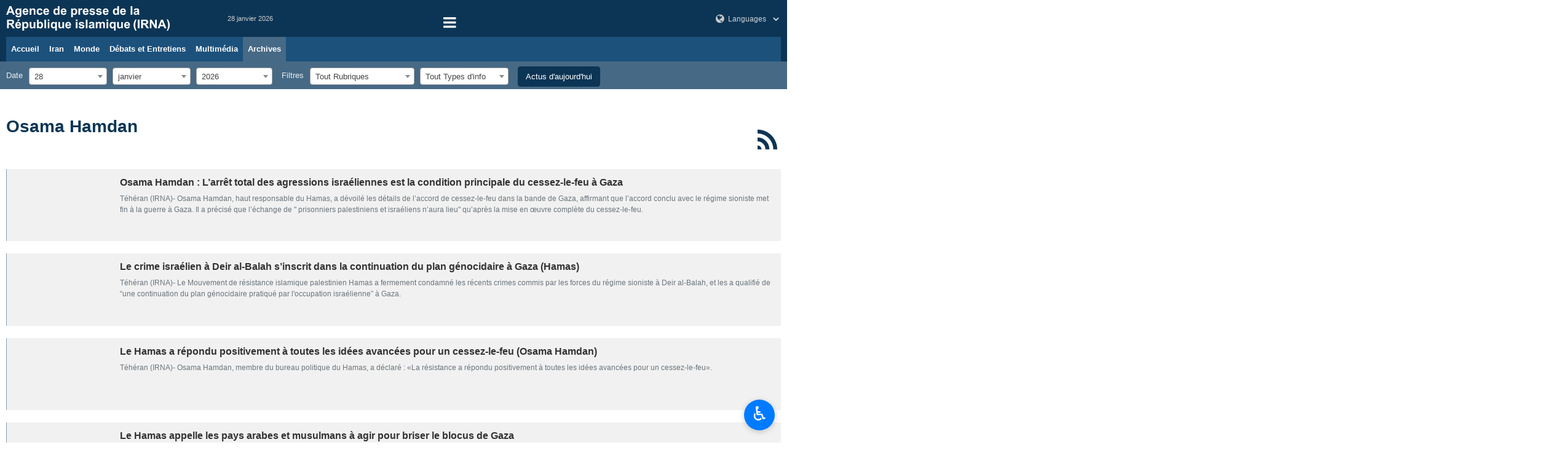

--- FILE ---
content_type: text/html;charset=UTF-8
request_url: https://fr.irna.ir/tag/Osama+Hamdan
body_size: 7245
content:
<!DOCTYPE html>
<html lang="fr" dir="ltr" xmlns="http://www.w3.org/1999/xhtml"><head>
        <title>Osama Hamdan - IRNA Français</title>
        <meta name="description" content="" />
        <meta name="keywords" content="Osama Hamdan " />
    <meta charset="utf-8" />
    <meta http-equiv="X-UA-Compatible" content="IE=edge,chrome=1" />
    <meta http-equiv="Content-Language" content="fr" />
    <meta name="viewport" content="width=device-width, initial-scale=1.0" />
    <link rel="apple-touch-icon-precomposed" sizes="57x57" href="/resources/theme/irna/img/icons/apple-touch-icon-57x57.png" />
    <link rel="apple-touch-icon-precomposed" sizes="60x60" href="/resources/theme/irna/img/icons/apple-touch-icon-60x60.png" />
    <link rel="apple-touch-icon-precomposed" sizes="72x72" href="/resources/theme/irna/img/icons/apple-touch-icon-72x72.png" />
    <link rel="apple-touch-icon-precomposed" sizes="76x76" href="/resources/theme/irna/img/icons/apple-touch-icon-76x76.png" />
    <link rel="apple-touch-icon-precomposed" sizes="114x114" href="/resources/theme/irna/img/icons/apple-touch-icon-114x114.png" />
    <link rel="apple-touch-icon-precomposed" sizes="120x120" href="/resources/theme/irna/img/icons/apple-touch-icon-120x120.png" />
    <link rel="apple-touch-icon-precomposed" sizes="144x144" href="/resources/theme/irna/img/icons/apple-touch-icon-144x144.png" />
    <link rel="apple-touch-icon-precomposed" sizes="152x152" href="/resources/theme/irna/img/icons/apple-touch-icon-152x152.png" /><meta name="google-site-verification" content="EtvtdhZLfgtd3f1Belf5x_fl6kGp-lvYTuXkTbv1PpE" />
    <meta property="nastooh:pageType" content="archive" />
    <meta property="nastooh:keywordId" content="157607" />
    <link rel="shortcut icon" href="/resources/theme/irna/img/favicon.ico" type="image/x-icon" />
    <link rel="search" type="application/opensearchdescription+xml" title="IRNA Français" href="https://fr.irna.ir/opensearch.xhtml" />
    <meta property="og:site_name" content="IRNA Français" />
    <meta property="og:locale" content="fr" />
    <meta name="generator" content="www.nastooh.ir" />
    <meta name="language" content="fr" />
    <meta name="rating" content="General" />
    <meta name="copyright" content="" />
    <meta name="expires" content="never" />
    <meta name="publisher" content="IRNA Français" />
    <meta name="dc.publisher" content="IRNA Français" />
    <meta name="date" content="2026-01-28 T 14:45:16 +0330" />
    <meta name="description" content="Osama Hamdan" />
        <link rel="canonical" href="https://fr.irna.ir/tag/Osama+Hamdan" />
        <link href="/resources/theme/irna/css/style.css?20251231" type="text/css" rel="stylesheet" /></head>
    
    <body class="ltr   pt-archive nt-   ">
    <header id="header">
        <div class="container">
            <div class="row">
                <div class="col-12 col-md-10">
                    <div id="top-header">
                                <div class="logo">
                                    <a href="/">IRNA Français</a>
                                </div>
                        <div class="date ">28 janvier 2026
                        </div><div class="languages-menu">
                            <select>
                                <option value="" selected="">Languages</option>
                                <option value="fa">فارسی</option>
                                <option value="en">English</option>
                                <option value="ar">العربیة</option>
                                <option value="tr">Türkçe</option>
                                <option value="es">Español</option>
                                <option value="ru">Pусский</option>
                                <option value="ur">اردو</option>
                                <option value="de">Deutsch</option>
                                <option value="fr">Français</option>
                                <option value="zh">中文</option>
                                <option value="az">Azəri</option>
                                <option value="af">افغانستان</option>
                            </select></div>
                        <button type="button" data-toggle="come-in" data-target="#menu" class="d-sm-none btn">
                            <i class="icon-menu"></i>
                        </button>
                        <button type="button" data-toggle="toggle" data-target="#header-search" data-focus="#header-search input" class="btn d-sm-none">
                            <i class="icon-search"></i>
                        </button>
                        
                    </div>
    <nav id="menu" class="">
        <button type="button" data-toggle="toggle" data-target="#header-search" data-focus="#header-search input" class="btn d-none d-sm-block">
            <i class="icon-search"></i>
        </button>
        <ul>
                    <li data-id="1067" class=" ">
                            <a target="_self" href="/">Accueil</a>
                    </li>
                    <li data-id="1068" class="  has-child">
                            <a target="_self" href="/service/Iran">Iran</a>
                            <ul class="submenu ">
                                            <li class="" data-id="">
                                                    <a target="_self" href="/service/Iran/Politique">Politique</a>  
                                            </li>
                                            <li class="" data-id="">
                                                    <a target="_self" href="/service/Iran/Economie">Économie</a>  
                                            </li>
                                            <li class="" data-id="">
                                                    <a target="_self" href="/service/Iran/Sport">Sport</a>  
                                            </li>
                                            <li class="" data-id="">
                                                    <a target="_self" href="/service/Iran/Culture">Culture</a>  
                                            </li>
                                            <li class="" data-id="">
                                                    <a target="_self" href="/service/Iran/Science-%20Tech">Science- Tech</a>  
                                            </li>
                                            <li class="" data-id="">
                                                    <a target="_self" href="/service/Iran/Défense">Défense</a>  
                                            </li>
                                            <li class="" data-id="">
                                                    <a target="_self" href="/service/Iran/Tourisme">Tourisme</a>  
                                            </li>
                                            <li class="" data-id="">
                                                    <a target="_self" href="/service/Iran/Femmes">Femmes</a>  
                                            </li>
                                            <li class="" data-id="">
                                                    <a target="_self" href="/service/Iran/Environnement">Environnement</a>  
                                            </li>
                            </ul>
                    </li>
                    <li data-id="2633" class="  has-child">
                            <a target="_self" href="/service/Monde">Monde</a>
                            <ul class="submenu ">
                                            <li class="" data-id="">
                                                    <a target="_self" href="/service/Monde/France">France</a>  
                                            </li>
                                            <li class="" data-id="">
                                                    <a target="_self" href="/service/Monde/Afrique">Afrique</a>  
                                            </li>
                                            <li class="" data-id="">
                                                    <a target="_self" href="/service/Monde/Asie-occidentale">Asie occidentale</a>  
                                            </li>
                                            <li class="" data-id="">
                                                    <a target="_self" href="/service/Monde/Asie-Pacifique">Asie-Pacifique</a>  
                                            </li>
                                            <li class="" data-id="">
                                                    <a target="_self" href="/service/Monde/Europe">Europe</a>  
                                            </li>
                                            <li class="" data-id="">
                                                    <a target="_self" href="/service/Monde/Amériques">Amériques</a>  
                                            </li>
                            </ul>
                    </li>
                    <li data-id="2634" class=" ">
                            <a target="_self" href="/service/Debats">Débats et Entretiens</a>
                    </li>
                    <li data-id="1071" class="  has-child">
                            <a target="_self" href="/service/multimedia">Multimédia</a>
                            <ul class="submenu ">
                                            <li class="" data-id="">
                                                    <a target="_self" href="/service/multimedia/Photos">Photos</a>  
                                            </li>
                                            <li class="" data-id="">
                                                    <a target="_self" href="/service/multimedia/Vidéos">Vidéos</a>  
                                            </li>
                                            <li class="" data-id="">
                                                    <a target="_self" href="/service/multimedia/Infographie">Infographie</a>  
                                            </li>
                            </ul>
                    </li>
                    <li data-id="1069" class=" active">
                            <a target="_self" href="/archive">Archives</a>
                    </li>
        </ul>
    </nav>
                </div>
                <div class="d-none d-md-flex col-md-2">
                    <div class="header-slogan"></div>
                    <ul class="tools-menu">
                                <li class=""><a href="https://x.com/Irnafrench" title="X"><i class="icon-twitter-x"></i></a></li>
                                <li class=""><a href="https://t.me/Irna_fr" title="TELEGRAM"><i class="icon-telegram"></i></a></li>
                                <li class=""><a href="https://fr.irna.ir/rss" title="RSS"><i class="icon-rss"></i></a></li>
                    </ul>
                </div>
            </div>
            <div class="row">
                <div class="col-12">
                    <div class="search" id="header-search">
                        <div class="close" data-toggle="toggle" data-target="#header-search">×</div>
                        <form method="get" action="/search" role="form">
                            <div class="input-group">
                                <input type="text" placeholder="Recherche..." value="" name="q" />
                                <button class="unstyled" type="submit"><i class="icon-search"></i></button>
                            </div>
                        </form>
                    </div>
                </div>
            </div>
        </div>
    </header>
    <main>
        <section id="mainbody" class="wrapper">
    <div class="container">
        <div class="row">
            <div class="col-12">
                <form method="get" id="frmNewsArchive" class="archive-fileds">
                    <input type="hidden" id="keyword" value="Osama Hamdan" />
                    <input type="hidden" id="jr" value="" />
                    <input type="hidden" id="mosaic" value="0" />
                    <input type="hidden" id="wide" value="0" />
                    <input type="hidden" id="tp" value="" />
                    <input type="hidden" id="ps" value="" />
                    <input type="hidden" id="all" value="" />
                    <input type="hidden" id="ni" value="" />
                    <input type="hidden" id="nl" value="" />
                    <input type="hidden" id="rg" value="" />
                    <input type="hidden" id="pl" value="" />
                    <input type="hidden" id="sb" value="" />
                    <button class="btn btn-default filter-toggle" data-toggle="toggle" data-target=".archive-fileds .filters-group"><i class="icon-filter"></i></button>
                    <div class="filters-group">
                        <div class="form-group">
                            <label>Date</label><select id="toDay" name="toDay" size="1" class="form-control">	<option value="" disabled="disabled">Tous les jours</option>	<option value="1">1</option>	<option value="2">2</option>	<option value="3">3</option>	<option value="4">4</option>	<option value="5">5</option>	<option value="6">6</option>	<option value="7">7</option>	<option value="8">8</option>	<option value="9">9</option>	<option value="10">10</option>	<option value="11">11</option>	<option value="12">12</option>	<option value="13">13</option>	<option value="14">14</option>	<option value="15">15</option>	<option value="16">16</option>	<option value="17">17</option>	<option value="18">18</option>	<option value="19">19</option>	<option value="20">20</option>	<option value="21">21</option>	<option value="22">22</option>	<option value="23">23</option>	<option value="24">24</option>	<option value="25">25</option>	<option value="26">26</option>	<option value="27">27</option>	<option value="28" selected="selected">28</option>	<option value="29">29</option>	<option value="30">30</option>	<option value="31">31</option></select>
                        </div>
                        <div class="form-group"><select id="toMonth" name="toMonth" size="1" class="form-control">	<option value="" disabled="disabled">Tous les mois</option>	<option value="1" selected="selected"> janvier </option>	<option value="2"> février </option>	<option value="3"> mars </option>	<option value="4"> avril </option>	<option value="5"> mai </option>	<option value="6"> juin </option>	<option value="7"> juillet </option>	<option value="8"> août </option>	<option value="9"> septembre </option>	<option value="10"> octobre </option>	<option value="11"> novembre </option>	<option value="12"> décembre </option></select>
                        </div>
                        <div class="form-group"><select id="toYear" name="toYear" size="1" class="form-control">	<option value="" disabled="disabled">TOus les ans</option>	<option value="2012">2012</option>	<option value="2013">2013</option>	<option value="2014">2014</option>	<option value="2015">2015</option>	<option value="2016">2016</option>	<option value="2017">2017</option>	<option value="2018">2018</option>	<option value="2019">2019</option>	<option value="2020">2020</option>	<option value="2021">2021</option>	<option value="2022">2022</option>	<option value="2023">2023</option>	<option value="2024">2024</option>	<option value="2025">2025</option>	<option value="2026" selected="selected">2026</option></select>
                        </div>
                    </div>
                    <div class="filters-group">
                        <div class="form-group has-divider">
                            <label>Filtres</label><select id="topic" name="topic" size="1" class="form-control">	<option value="" selected="selected">Tout Rubriques</option>	<option value="1003355">Débats et Entretiens</option>	<option value="1001685">Iran</option>	<option value="225">Iran &gt; Politique</option>	<option value="226">Iran &gt; Économie</option>	<option value="228">Iran &gt; Sport</option>	<option value="227">Iran &gt; Culture</option>	<option value="335">Iran &gt; Science- Tech</option>	<option value="1003356">Iran &gt; Défense</option>	<option value="1003357">Iran &gt; Tourisme</option>	<option value="1003358">Iran &gt; Femmes</option>	<option value="1003359">Iran &gt; Environnement</option>	<option value="1003354">Monde</option>	<option value="1003361">Monde &gt; France</option>	<option value="1003360">Monde &gt; Afrique</option>	<option value="1003362">Monde &gt; Asie occidentale</option>	<option value="1003363">Monde &gt; Asie-Pacifique</option>	<option value="1003364">Monde &gt; Europe</option>	<option value="1003365">Monde &gt; Amériques</option>	<option value="1001687">Multimédia</option>	<option value="1003366">Multimédia &gt; Photos</option>	<option value="1003367">Multimédia &gt; Vidéos</option>	<option value="1003368">Multimédia &gt; Infographie</option></select>
                        </div>
                        <div class="form-group"><select id="newsType" name="newsType" size="1" class="form-control">	<option value="" selected="selected">Tout Types d'info</option>	<option value="1">actus</option>	<option value="2">Photo</option>	<option value="3">Video</option>	<option value="4">Link</option>	<option value="5">Audio</option>	<option value="8">Dossier</option>	<option value="11">یادداشت۲</option>	<option value="16">Article</option>	<option value="18">Translation</option>	<option value="19">Breaking News</option>	<option value="21">Infographic</option></select>
                        </div>
                        
                    </div>
                    <div class="filters-group">
                        <div class="form-group has-divider"><a href="/page/archive.xhtml" id="doFindNews" name="doFindNews" style="display: none" class="btn btn-primary btn-block">filter</a><a href="/page/archive.xhtml?date=2026-01-28" id="doFindAll" name="doFindAll" class="btn btn-primary btn-block">Actus d'aujourd'hui</a>
                        </div>
                    </div>
                </form>
            </div>
        </div>
        <div class="row">
            <div class="col-12 col-sm-8 main-content">
                <section class="box itemlist-header header-clean header-lg join-next header-height-auto">
                    <header>
                        <h1 class="keyword">
                            <a data-id="157607" href="/tag/Osama+Hamdan">Osama Hamdan</a>
                        </h1>
                        <ul class="social-links">
                            
                            <li>
                                <a title="RSS" target="_blank" rel="RSS" href="/rss?kw=Osama+Hamdan"><i class="icon-rss"></i></a>
                            </li>
                        </ul>
                    </header>
                </section>
            <section id="box1828" class="box  no-header cards desc-bg list list-thumbs list-spaced thumbs-lg highlights ignore-hot hidden-time hidden-subtitle _types" style="" data-conf="{&quot;id&quot;:1828}">
                <div>
                    <ul>
                                <li class="news" data-conf="{}">
                                        <figure><a target="_blank" rel="" href="/news/85962648/Osama-Hamdan-L-arrêt-total-des-agressions-israéliennes-est" title="il y a 3 mois">
                                                <img src="https://img9.irna.ir/d/r2/2025/02/03/1/171662634.jpg" alt="Osama Hamdan : L’arrêt total des agressions israéliennes est la condition principale du cessez-le-feu à Gaza" loading="lazy" />
                                        </a></figure>
<div class="desc">
    <h3><a href="/news/85962648/Osama-Hamdan-L-arr%C3%AAt-total-des-agressions-isra%C3%A9liennes-est" target="_blank" title="il y a 3 mois">Osama Hamdan : L’arrêt total des agressions israéliennes est la condition principale du cessez-le-feu à Gaza</a>
        
    </h3>
        <p>Téhéran (IRNA)- Osama Hamdan, haut responsable du Hamas, a dévoilé les détails de l’accord de cessez-le-feu dans la bande de Gaza, affirmant que l’accord conclu avec le régime sioniste met fin à la guerre à Gaza. Il a précisé que l’échange de &quot; prisonniers palestiniens et israéliens n’aura lieu&quot; qu’après la mise en œuvre complète du cessez-le-feu.
        </p>
</div>
                                </li>
                                <li class="news" data-conf="{}">
                                        <figure><a target="_blank" rel="" href="/news/85550596/Le-crime-israélien-à-Deir-al-Balah-s-inscrit-dans-la-continuation" title="Plus d'un an">
                                                <img src="https://img9.irna.ir/d/r2/2024/07/06/1/171260682.jpg" alt="Le crime israélien à Deir al-Balah s’inscrit dans la continuation du plan génocidaire à Gaza (Hamas)" loading="lazy" />
                                        </a></figure>
<div class="desc">
    <h3><a href="/news/85550596/Le-crime-isra%C3%A9lien-%C3%A0-Deir-al-Balah-s-inscrit-dans-la-continuation" target="_blank" title="Plus d'un an">Le crime israélien à Deir al-Balah s’inscrit dans la continuation du plan génocidaire à Gaza (Hamas)</a>
        
    </h3>
        <p>Téhéran (IRNA)- Le Mouvement de résistance islamique palestinien Hamas a fermement condamné les récents crimes commis par les forces du régime sioniste à Deir al-Balah, et les a qualifié de “une continuation du plan génocidaire pratiqué par l'occupation israélienne” à Gaza.
        </p>
</div>
                                </li>
                                <li class="news" data-conf="{}">
                                        <figure><a target="_blank" rel="" href="/news/85506222/Le-Hamas-a-répondu-positivement-à-toutes-les-idées-avancées-pour" title="Plus d'un an">
                                                <img src="https://img9.irna.ir/d/r2/2024/06/04/1/171189694.jpg" alt="Le Hamas a répondu positivement à toutes les idées avancées pour un cessez-le-feu (Osama Hamdan)" loading="lazy" />
                                        </a></figure>
<div class="desc">
    <h3><a href="/news/85506222/Le-Hamas-a-r%C3%A9pondu-positivement-%C3%A0-toutes-les-id%C3%A9es-avanc%C3%A9es-pour" target="_blank" title="Plus d'un an">Le Hamas a répondu positivement à toutes les idées avancées pour un cessez-le-feu (Osama Hamdan)</a>
        
    </h3>
        <p>Téhéran (IRNA)- Osama Hamdan, membre du bureau politique du Hamas, a déclaré : «La résistance a répondu positivement à toutes les idées avancées pour un cessez-le-feu».
        </p>
</div>
                                </li>
                                <li class="news" data-conf="{}">
                                        <figure><a target="_blank" rel="" href="/news/85396683/Le-Hamas-appelle-les-pays-arabes-et-musulmans-à-agir-pour-briser" title="Plus d'un an">
                                                <img src="https://img9.irna.ir/d/r2/2023/12/19/1/170805765.jpg" alt="Le Hamas appelle les pays arabes et musulmans à agir pour briser le blocus de Gaza" loading="lazy" />
                                        </a></figure>
<div class="desc">
    <h3><a href="/news/85396683/Le-Hamas-appelle-les-pays-arabes-et-musulmans-%C3%A0-agir-pour-briser" target="_blank" title="Plus d'un an">Le Hamas appelle les pays arabes et musulmans à agir pour briser le blocus de Gaza</a>
        
    </h3>
        <p>Téhéran - IRNA - Oussama Hamdan, l'un des dirigeants du mouvement Hamas, a appelé vendredi soir dans une interview accordée à Al Jazeera à une intervention immédiate des pays arabes et musulmans pour briser le blocus de Gaza.
        </p>
</div>
                                </li>
                                <li class="news" data-conf="{}">
                                        <figure><a target="_blank" rel="" href="/news/85393456/L-attaque-contre-Rafah-suscitera-une-réponse-forte-et-décisive" title="Plus d'un an">
                                                <img src="https://img9.irna.ir/d/r1/2024/02/20/1/170949789.jpg" alt="L'attaque contre Rafah suscitera une réponse forte et décisive de la part de la Résistance (Haut cadre du Hamas)" loading="lazy" />
                                        </a></figure>
<div class="desc">
    <h3><a href="/news/85393456/L-attaque-contre-Rafah-suscitera-une-r%C3%A9ponse-forte-et-d%C3%A9cisive" target="_blank" title="Plus d'un an">L'attaque contre Rafah suscitera une réponse forte et décisive de la part de la Résistance (Haut cadre du Hamas)</a>
        
    </h3>
        <p>Téhéran-IRNA- Un haut responsable du mouvement de la Résistance islamique de la Palestine (Hamas) a déclaré mardi lors d'une conférence de presse en marge de la 24ème exposition médiatique iranienne à Téhéran que les conditions de la résistance pour un cessez-le-feu avec le régime d'occupation sioniste ne sont pas négociables et que l’intervention terrestre à Rafah aura une réponse forte et décisive de la Résistance.
        </p>
</div>
                                </li>
                    </ul>
                </div>
                <footer>
                </footer>
                
            </section>
            </div>
            <div class="col-12 col-sm-4">
            </div>
            
        </div>
    </div>
            
        </section>
    </main>
    <footer id="footer">
        <div id="footer-links">
            <div class="container">
                <div class="row">
                    <div class="col-12">
                        
                    </div>
                </div>
            </div>
        </div>
        <div id="sitemap">
            <div class="container">
                <div class="row">
                    <div class="col-12">
                        <div class="search  d-md-none" id="footer-search">
                            <form method="get" action="/search" role="form">
                                <div class="input-group">
                                    <input type="text" placeholder="Recherche..." value="" name="q" />
                                    <button class="unstyled" type="submit"><i class="icon-search"></i></button>
                                </div>
                            </form>
                        </div>
                        <div class="responsive-tools toggle-versions">
                            <a id="desktop-version" href="#" class="btn btn-info d-inline-block d-lg-none">Version de Desktop</a>
                            <a id="mobile-version" href="#" class="btn btn-info d-none d-lg-inline-block">Version de portable</a>
                        </div>
                    </div>
                </div>
            </div>
        </div>
        <div id="copyright">
            <div class="container">
                <div class="row">
                    <div class="col-12">
                        <div class="footer-icons">
                            <ul>
                                        <li>
                                            <a title="X" href="https://x.com/Irnafrench" target="_blank"><i class="icon-twitter-x"></i>
                                            </a>
                                        </li>
                                        <li>
                                            <a title="TELEGRAM" href="https://t.me/Irna_fr" target="_blank"><i class="icon-telegram"></i>
                                            </a>
                                        </li>
                                        <li>
                                            <a title="RSS" href="https://fr.irna.ir/rss" target="_blank"><i class="icon-rss"></i>
                                            </a>
                                        </li>
                            </ul>
                        </div>
                    </div>
                </div>
                <div class="row d-none d-md-flex">

                    <div class="col-12 col-md-10">
                        <div class="row">
                            <div class="col-12 col-md-3">
                                <p class="copyright-text"></p>
                                <div class="poweredby">
                                    <a title="Nastooh Saba Newsroom" target="_blank" href="http://www.nastooh.ir">
                                        <img src="/resources/theme/irna/img/nastooh-logo.png" width="36" alt="Nastooh Saba Newsroom" />Powered by Nastooh
                                    </a>
                                </div>
                            </div>
                        </div>
                    </div>
                    <div class="col-12 col-md-2">
                        <div class="footer-logo">
                            <a href="/" class="footer-logo">
                                
                                    <img src="/resources/theme/irna/img/logo_footer.svg" alt="" />
                                
                                
                            </a>
                        </div>
                    </div>
                </div>
                <div class="row d-md-none">
                    <div class="col-6">
                        <p class="copyright-text"></p>
                    </div>
                    <div class="col-6">
                        <div class="footer-logo">
                            <a href="/" class="footer-logo">
                                
                                    <img src="/resources/theme/irna/img/logo_footer.svg" alt="" />
                                
                                
                            </a>
                        </div>
                    </div>
                    <div class="col-12">
                        <div class="footer-menu">
                            <ul>
                            </ul>
                        </div>
                        <div class="poweredby">
                            <a title="Nastooh Saba Newsroom" target="_blank" href="http://www.nastooh.ir">
                                <img src="/resources/theme/irna/img/nastooh-logo.png" width="36" alt="Nastooh Saba Newsroom" />Powered by Nastooh
                            </a>
                        </div>
                    </div>
                </div>
            </div>
        </div>
    </footer>
    <script src="/resources/theme/global/js/vendor/jquery-3.6.3.min.js"></script>
    <script src="/resources/theme/global/js/plyr/plyr-hls.min.js?_=20230107"></script>
    <script src="/resources/theme/global/js/vendor/slick.min.js"></script>
    <script src="/resources/theme/global/js/global-2.1.min.js?_=20251213"></script>
    <script src="/resources/theme/irna/js/accessibility.min.js"></script>
    <script src="/resources/theme/irna/js/main.min.js?_=20251228-1"></script><!-- Google tag (gtag.js) -->
<script async src="https://www.googletagmanager.com/gtag/js?id=G-L4VZTRS6CM"></script>
<script>
  window.dataLayer = window.dataLayer || [];
  function gtag(){dataLayer.push(arguments);}
  gtag('js', new Date());

  gtag('config', 'G-L4VZTRS6CM');
</script>



<!-- Yandex.Metrika counter -->
<script type="text/javascript" >
   (function(m,e,t,r,i,k,a){m[i]=m[i]||function(){(m[i].a=m[i].a||[]).push(arguments)};
   m[i].l=1*new Date();
   for (var j = 0; j < document.scripts.length; j++) {if (document.scripts[j].src === r) { return; }}
   k=e.createElement(t),a=e.getElementsByTagName(t)[0],k.async=1,k.src=r,a.parentNode.insertBefore(k,a)})
   (window, document, "script", "https://mc.yandex.ru/metrika/tag.js", "ym");

   ym(99666298, "init", {
        clickmap:true,
        trackLinks:true,
        accurateTrackBounce:true,
        webvisor:true
   });
</script>
<noscript><div><img src="https://mc.yandex.ru/watch/99666298" style="position:absolute; left:-9999px;" alt="" /></div></noscript>
<!-- /Yandex.Metrika counter -->




<!-- Matomo -->
<script>
  var _paq = window._paq = window._paq || [];
  /* tracker methods like "setCustomDimension" should be called before "trackPageView" */
  _paq.push(['trackPageView']);
  _paq.push(['enableLinkTracking']);
  (function() {
    var u="//analytic.irna.ir/";
    _paq.push(['setTrackerUrl', u+'matomo.php']);
    _paq.push(['setSiteId', '13']);
    var d=document, g=d.createElement('script'), s=d.getElementsByTagName('script')[0];
    g.async=true; g.src=u+'matomo.js'; s.parentNode.insertBefore(g,s);
  })();
</script>
<!-- End Matomo Code -->
    <script src="/resources/theme/global/js/select2/4.0.2/select2.full.min.js"></script>
    </body>
</html>

--- FILE ---
content_type: image/svg+xml;charset=UTF-8
request_url: https://fr.irna.ir/resources/theme/irna/img/logo-fr.svg
body_size: 4263
content:
<?xml version="1.0" encoding="utf-8"?>
<!-- Generator: Adobe Illustrator 18.0.0, SVG Export Plug-In . SVG Version: 6.00 Build 0)  -->
<!DOCTYPE svg PUBLIC "-//W3C//DTD SVG 1.1//EN" "http://www.w3.org/Graphics/SVG/1.1/DTD/svg11.dtd">
<svg version="1.1" id="Layer_1" xmlns="http://www.w3.org/2000/svg" xmlns:xlink="http://www.w3.org/1999/xlink" x="0px" y="0px"
	 viewBox="0 0 374.3 56.2" enable-background="new 0 0 374.3 56.2" xml:space="preserve">
<g id="Layer_x0020_1">
	<path fill="#FFFFFF" d="M19.8,19.7h-4.3l-1.7-4.5H5.9l-1.6,4.5H0L7.6,0h4.2L19.8,19.7L19.8,19.7z M12.5,11.9L9.7,4.6l-2.7,7.3H12.5
		z M21.5,20.6l4.3,0.5c0.1,0.5,0.3,0.9,0.5,1c0.4,0.3,0.9,0.4,1.7,0.4c1,0,1.7-0.2,2.2-0.5c0.4-0.2,0.6-0.5,0.8-0.9
		c0.1-0.3,0.2-0.9,0.2-1.7v-2.1c-1.2,1.6-2.6,2.3-4.3,2.3c-1.9,0-3.4-0.8-4.5-2.4C21.4,16,21,14.4,21,12.5c0-2.4,0.6-4.2,1.7-5.5
		s2.6-1.9,4.3-1.9c1.8,0,3.3,0.8,4.4,2.3v-2h3.5v12.8c0,1.6-0.2,2.9-0.4,3.7s-0.7,1.5-1.2,2c-0.5,0.5-1.2,0.8-2,1.1
		c-0.8,0.3-1.9,0.4-3.2,0.4c-2.4,0-4.1-0.4-5.1-1.2c-1.1-0.8-1.5-1.9-1.5-3.2C21.5,21,21.5,20.8,21.5,20.6L21.5,20.6z M24.9,12.3
		c0,1.5,0.3,2.6,0.9,3.3c0.6,0.7,1.3,1.1,2.2,1.1c0.9,0,1.7-0.3,2.3-1.1c0.6-0.7,0.9-1.8,0.9-3.2c0-1.5-0.3-2.6-0.9-3.3
		C29.7,8.4,28.9,8,28,8c-1,0-1.7,0.4-2.2,1.1C25.2,9.8,24.9,10.8,24.9,12.3L24.9,12.3z M46.9,15.2l3.8,0.7c-0.5,1.3-1.2,2.4-2.3,3.1
		c-1.1,0.7-2.4,1.1-3.9,1.1c-2.5,0-4.3-0.8-5.5-2.4c-0.9-1.3-1.4-3-1.4-4.9c0-2.4,0.6-4.2,1.8-5.6c1.2-1.3,2.8-2,4.7-2
		c2.1,0,3.8,0.7,5,2.1c1.2,1.4,1.8,3.5,1.8,6.4h-9.4c0,1.1,0.3,2,0.9,2.6c0.6,0.6,1.3,0.9,2.2,0.9c0.6,0,1.1-0.2,1.5-0.5
		C46.4,16.4,46.7,15.9,46.9,15.2L46.9,15.2z M47.1,11.4c0-1.1-0.3-1.9-0.8-2.5c-0.5-0.6-1.2-0.9-2-0.9c-0.8,0-1.5,0.3-2,0.9
		c-0.5,0.6-0.8,1.4-0.8,2.5H47.1L47.1,11.4z M67,19.7h-3.8v-7.3c0-1.6-0.1-2.5-0.2-3s-0.4-0.8-0.8-1.1C61.8,8.1,61.3,8,60.8,8
		c-0.7,0-1.2,0.2-1.8,0.6C58.5,8.9,58.2,9.4,58,10c-0.2,0.6-0.3,1.7-0.3,3.3v6.5h-3.8V5.4h3.5v2.1c1.2-1.6,2.8-2.4,4.7-2.4
		c0.8,0,1.6,0.1,2.3,0.4c0.7,0.3,1.2,0.7,1.5,1.2c0.3,0.5,0.6,1,0.8,1.6c0.1,0.6,0.2,1.4,0.2,2.5V19.7z M83.2,9.7l-3.7,0.7
		c-0.1-0.8-0.4-1.3-0.9-1.7c-0.4-0.4-1-0.6-1.7-0.6c-1,0-1.7,0.3-2.2,1c-0.6,0.7-0.9,1.7-0.9,3.3c0,1.7,0.3,2.9,0.9,3.6
		c0.6,0.7,1.3,1,2.3,1c0.7,0,1.3-0.2,1.7-0.6c0.5-0.4,0.8-1.1,1-2.1l3.7,0.6c-0.4,1.7-1.1,3-2.2,3.9c-1.1,0.9-2.6,1.3-4.4,1.3
		c-2.1,0-3.8-0.7-5-2c-1.2-1.3-1.9-3.1-1.9-5.5c0-2.4,0.6-4.2,1.9-5.5c1.2-1.3,2.9-2,5.1-2c1.7,0,3.1,0.4,4.1,1.1
		C82.1,7,82.8,8.1,83.2,9.7L83.2,9.7z M94.4,15.2l3.7,0.7c-0.5,1.3-1.2,2.4-2.3,3.1c-1.1,0.7-2.4,1.1-3.9,1.1
		c-2.5,0-4.3-0.8-5.5-2.4c-1-1.3-1.4-3-1.4-4.9c0-2.4,0.6-4.2,1.9-5.6c1.2-1.3,2.8-2,4.7-2c2.1,0,3.8,0.7,5,2.1
		c1.2,1.4,1.8,3.5,1.7,6.4h-9.4c0,1.1,0.3,2,0.9,2.6c0.6,0.6,1.3,0.9,2.2,0.9c0.6,0,1.1-0.2,1.5-0.5C93.8,16.4,94.1,15.9,94.4,15.2
		L94.4,15.2z M94.6,11.4c0-1.1-0.3-1.9-0.8-2.5c-0.6-0.6-1.2-0.9-2-0.9c-0.8,0-1.5,0.3-2,0.9c-0.5,0.6-0.8,1.4-0.8,2.5H94.6
		L94.6,11.4z M122.1,19.7h-3.5v-2.1c-0.6,0.9-1.3,1.4-2.1,1.8c-0.8,0.4-1.6,0.6-2.4,0.6c-1.6,0-3-0.7-4.2-2
		c-1.2-1.3-1.7-3.2-1.7-5.5c0-2.4,0.6-4.3,1.7-5.5c1.2-1.3,2.6-1.9,4.3-1.9c1.6,0,3,0.6,4.1,2V0h3.7V19.7z M112.1,12.3
		c0,1.5,0.2,2.6,0.7,3.3c0.6,1,1.4,1.5,2.6,1.5c0.9,0,1.6-0.4,2.2-1.1c0.6-0.8,0.9-1.8,0.9-3.4c0-1.6-0.3-2.8-0.9-3.5
		c-0.6-0.8-1.3-1.1-2.2-1.1c-0.9,0-1.7,0.4-2.3,1.1C112.4,9.8,112.1,10.9,112.1,12.3L112.1,12.3z M134.1,15.2l3.8,0.7
		c-0.5,1.3-1.2,2.4-2.3,3.1c-1.1,0.7-2.4,1.1-3.9,1.1c-2.5,0-4.3-0.8-5.5-2.4c-0.9-1.3-1.4-3-1.4-4.9c0-2.4,0.6-4.2,1.8-5.6
		c1.2-1.3,2.8-2,4.7-2c2.1,0,3.8,0.7,5,2.1c1.2,1.4,1.8,3.5,1.8,6.4h-9.4c0,1.1,0.3,2,0.9,2.6c0.6,0.6,1.3,0.9,2.2,0.9
		c0.6,0,1.1-0.2,1.5-0.5C133.6,16.4,133.9,15.9,134.1,15.2L134.1,15.2z M134.3,11.4c0-1.1-0.3-1.9-0.9-2.5c-0.5-0.6-1.2-0.9-1.9-0.9
		c-0.8,0-1.5,0.3-2,0.9c-0.5,0.6-0.8,1.4-0.8,2.5H134.3z M148.7,5.4h3.5v2.1c0.5-0.7,1.1-1.2,1.9-1.7c0.8-0.4,1.6-0.6,2.6-0.6
		c1.6,0,3.1,0.6,4.2,1.9c1.2,1.3,1.7,3.1,1.7,5.4c0,2.4-0.6,4.2-1.7,5.6c-1.2,1.3-2.6,2-4.2,2c-0.8,0-1.5-0.2-2.2-0.5
		c-0.7-0.3-1.3-0.9-2-1.6v7.2h-3.8V5.4L148.7,5.4z M152.4,12.3c0,1.6,0.3,2.8,1,3.6c0.7,0.8,1.4,1.2,2.3,1.2s1.6-0.4,2.2-1.1
		c0.6-0.7,0.9-1.9,0.9-3.5c0-1.5-0.3-2.6-0.9-3.4c-0.6-0.7-1.3-1.1-2.2-1.1c-0.9,0-1.6,0.3-2.3,1.1C152.7,9.9,152.4,11,152.4,12.3
		L152.4,12.3z M169.2,19.7h-3.8V5.4h3.5v2c0.6-0.9,1.1-1.6,1.6-1.9c0.5-0.3,1.1-0.4,1.6-0.4c0.9,0,1.7,0.2,2.5,0.7l-1.2,3.3
		c-0.7-0.4-1.2-0.6-1.8-0.6c-0.5,0-1,0.1-1.3,0.4c-0.4,0.3-0.7,0.8-0.9,1.5c-0.2,0.8-0.3,2.4-0.3,4.8V19.7L169.2,19.7z M184.6,15.2
		l3.8,0.7c-0.5,1.3-1.2,2.4-2.3,3.1c-1.1,0.7-2.3,1.1-3.9,1.1c-2.5,0-4.3-0.8-5.5-2.4c-0.9-1.3-1.4-3-1.4-4.9c0-2.4,0.7-4.2,1.9-5.6
		c1.2-1.3,2.8-2,4.7-2c2.1,0,3.8,0.7,5,2.1c1.2,1.4,1.8,3.5,1.8,6.4h-9.4c0,1.1,0.3,2,0.9,2.6c0.6,0.6,1.3,0.9,2.2,0.9
		c0.6,0,1.1-0.2,1.5-0.5C184.1,16.4,184.4,15.9,184.6,15.2L184.6,15.2z M184.8,11.4c0-1.1-0.3-1.9-0.9-2.5C183.4,8.3,182.8,8,182,8
		c-0.8,0-1.5,0.3-2.1,0.9c-0.5,0.6-0.8,1.4-0.8,2.5H184.8z M190.3,15.7l3.8-0.6c0.2,0.8,0.5,1.3,1,1.7c0.5,0.4,1.2,0.6,2.1,0.6
		c1,0,1.7-0.2,2.2-0.5c0.3-0.3,0.5-0.6,0.5-1c0-0.3-0.1-0.6-0.3-0.8c-0.2-0.2-0.6-0.3-1.2-0.5c-3-0.7-5-1.3-5.8-1.8
		c-1.1-0.8-1.7-1.9-1.7-3.2c0-1.2,0.5-2.3,1.4-3.1c1-0.9,2.5-1.2,4.5-1.2c1.9,0,3.4,0.3,4.4,0.9c0.9,0.7,1.6,1.6,1.9,2.9l-3.6,0.7
		c-0.2-0.6-0.4-1-0.9-1.3c-0.4-0.3-1-0.5-1.8-0.5c-1,0-1.7,0.1-2.2,0.4c-0.3,0.2-0.4,0.5-0.4,0.8c0,0.3,0.1,0.5,0.4,0.7
		c0.3,0.3,1.5,0.6,3.6,1.1c2,0.5,3.4,1.1,4.2,1.7c0.8,0.7,1.2,1.6,1.2,2.8c0,1.3-0.5,2.4-1.6,3.4c-1.1,1-2.7,1.4-4.9,1.4
		c-1.9,0-3.5-0.4-4.6-1.2C191.4,18.1,190.6,17,190.3,15.7L190.3,15.7z M205.6,15.7l3.8-0.6c0.2,0.8,0.5,1.3,1,1.7
		c0.5,0.4,1.2,0.6,2.1,0.6c1,0,1.7-0.2,2.2-0.5c0.3-0.3,0.5-0.6,0.5-1c0-0.3-0.1-0.6-0.3-0.8c-0.2-0.2-0.6-0.3-1.3-0.5
		c-3-0.7-5-1.3-5.8-1.8c-1.2-0.8-1.7-1.9-1.7-3.2c0-1.2,0.5-2.3,1.5-3.1c1-0.9,2.5-1.2,4.5-1.2c1.9,0,3.4,0.3,4.3,0.9
		c1,0.7,1.6,1.6,1.9,2.9l-3.5,0.7c-0.2-0.6-0.4-1-0.9-1.3c-0.4-0.3-1-0.5-1.8-0.5c-1,0-1.7,0.1-2.2,0.4c-0.3,0.2-0.4,0.5-0.4,0.8
		c0,0.3,0.1,0.5,0.4,0.7c0.3,0.3,1.5,0.6,3.5,1.1c2,0.5,3.5,1.1,4.2,1.7s1.2,1.6,1.2,2.8c0,1.3-0.5,2.4-1.6,3.4
		c-1.1,1-2.7,1.4-4.9,1.4c-1.9,0-3.5-0.4-4.6-1.2C206.7,18.1,205.9,17,205.6,15.7L205.6,15.7z M230.5,15.2l3.8,0.7
		c-0.5,1.3-1.2,2.4-2.3,3.1c-1.1,0.7-2.4,1.1-3.9,1.1c-2.5,0-4.3-0.8-5.5-2.4c-1-1.3-1.4-3-1.4-4.9c0-2.4,0.6-4.2,1.8-5.6
		c1.2-1.3,2.8-2,4.7-2c2.1,0,3.8,0.7,5,2.1c1.2,1.4,1.8,3.5,1.8,6.4H225c0,1.1,0.3,2,0.9,2.6c0.6,0.6,1.3,0.9,2.2,0.9
		c0.6,0,1.1-0.2,1.5-0.5C230,16.4,230.3,15.9,230.5,15.2L230.5,15.2z M230.7,11.4c0-1.1-0.3-1.9-0.9-2.5c-0.5-0.6-1.2-0.9-1.9-0.9
		c-0.8,0-1.5,0.3-2,0.9c-0.5,0.6-0.8,1.4-0.8,2.5H230.7z M258.3,19.7h-3.5v-2.1c-0.6,0.9-1.2,1.4-2.1,1.8c-0.8,0.4-1.6,0.6-2.4,0.6
		c-1.6,0-3.1-0.7-4.2-2c-1.2-1.3-1.8-3.2-1.8-5.5c0-2.4,0.6-4.3,1.7-5.5c1.1-1.3,2.6-1.9,4.3-1.9c1.6,0,3,0.6,4.2,2V0h3.8V19.7z
		 M248.2,12.3c0,1.5,0.2,2.6,0.7,3.3c0.6,1,1.4,1.5,2.5,1.5c0.9,0,1.6-0.4,2.2-1.1c0.6-0.8,0.9-1.8,0.9-3.4c0-1.6-0.3-2.8-0.9-3.5
		C253,8.4,252.3,8,251.4,8c-0.9,0-1.6,0.4-2.2,1.1C248.5,9.8,248.2,10.9,248.2,12.3L248.2,12.3z M270.3,15.2l3.7,0.7
		c-0.5,1.3-1.2,2.4-2.3,3.1c-1,0.7-2.3,1.1-3.9,1.1c-2.5,0-4.3-0.8-5.6-2.4c-0.9-1.3-1.4-3-1.4-4.9c0-2.4,0.6-4.2,1.8-5.6
		c1.2-1.3,2.8-2,4.7-2c2.1,0,3.8,0.7,5,2.1c1.2,1.4,1.8,3.5,1.8,6.4h-9.5c0,1.1,0.3,2,1,2.6c0.6,0.6,1.3,0.9,2.2,0.9
		c0.6,0,1.1-0.2,1.4-0.5C269.7,16.4,270.1,15.9,270.3,15.2L270.3,15.2z M270.5,11.4c0-1.1-0.3-1.9-0.9-2.5c-0.5-0.6-1.2-0.9-2-0.9
		c-0.8,0-1.5,0.3-2,0.9c-0.6,0.6-0.8,1.4-0.8,2.5H270.5z M285,19.7V0h3.8v19.7H285z M295.4,9.8L292,9.2c0.4-1.4,1.1-2.4,2-3.1
		c1-0.7,2.3-1,4.2-1c1.7,0,2.9,0.2,3.8,0.6c0.8,0.4,1.4,1,1.7,1.5s0.5,1.7,0.5,3.4l0,4.4c0,1.3,0,2.2,0.2,2.8
		c0.1,0.6,0.3,1.2,0.7,1.9h-3.7c-0.1-0.2-0.2-0.6-0.4-1.1c-0.1-0.2-0.1-0.4-0.1-0.5c-0.6,0.7-1.3,1.1-2.1,1.4
		c-0.7,0.3-1.5,0.5-2.3,0.5c-1.4,0-2.6-0.4-3.5-1.2c-0.9-0.8-1.3-1.8-1.3-3c0-0.8,0.2-1.5,0.6-2.1c0.4-0.7,0.9-1.2,1.6-1.5
		c0.7-0.3,1.7-0.6,3-0.9c1.8-0.3,3-0.7,3.7-1V10c0-0.7-0.2-1.2-0.5-1.5c-0.4-0.3-1.1-0.5-2-0.5c-0.7,0-1.2,0.1-1.6,0.4
		C295.9,8.7,295.6,9.1,295.4,9.8L295.4,9.8z M300.5,12.9c-0.5,0.2-1.3,0.4-2.3,0.6c-1,0.2-1.7,0.4-2.1,0.6c-0.5,0.4-0.7,0.8-0.7,1.3
		c0,0.6,0.2,1,0.6,1.4c0.4,0.4,0.9,0.6,1.5,0.6c0.7,0,1.3-0.2,1.9-0.7c0.5-0.4,0.8-0.8,0.9-1.3c0.1-0.3,0.2-0.9,0.2-1.8V12.9
		L300.5,12.9z M2,50.5V30.8h8.4c2.1,0,3.7,0.2,4.6,0.5c1,0.4,1.7,1,2.3,1.9c0.6,0.9,0.9,1.9,0.9,3.1c0,1.5-0.4,2.7-1.3,3.7
		c-0.9,1-2.2,1.6-3.9,1.8c0.9,0.5,1.6,1.1,2.1,1.7s1.3,1.7,2.3,3.2l2.4,3.8H15l-2.8-4.3c-1-1.5-1.7-2.5-2.1-2.9
		c-0.4-0.4-0.8-0.7-1.2-0.8c-0.5-0.2-1.1-0.3-2-0.3H6v8.3H2L2,50.5z M6,39.1h3c1.9,0,3.1-0.1,3.6-0.2c0.5-0.2,0.9-0.4,1.2-0.8
		c0.3-0.4,0.4-0.9,0.4-1.5c0-0.6-0.2-1.2-0.5-1.6c-0.4-0.4-0.9-0.7-1.5-0.8c-0.3,0-1.3-0.1-2.9-0.1H6V39.1L6,39.1z M30.1,46l3.8,0.6
		c-0.5,1.4-1.2,2.4-2.3,3.2c-1.1,0.7-2.4,1.1-3.9,1.1c-2.5,0-4.3-0.8-5.5-2.4c-0.9-1.3-1.4-3-1.4-4.9c0-2.4,0.6-4.2,1.8-5.6
		c1.2-1.3,2.8-2,4.7-2c2.1,0,3.8,0.7,5,2.1c1.2,1.4,1.8,3.5,1.8,6.4h-9.4c0,1.2,0.3,2,0.9,2.6c0.6,0.6,1.3,1,2.1,1
		c0.6,0,1.1-0.2,1.5-0.5S29.9,46.6,30.1,46L30.1,46z M30.4,42.1c0-1.1-0.3-1.9-0.9-2.5c-0.5-0.6-1.2-0.9-1.9-0.9
		c-0.8,0-1.5,0.3-2,0.9c-0.6,0.6-0.8,1.4-0.8,2.5H30.4z M25.5,34.3l1.8-4h4.2l-3.7,4H25.5L25.5,34.3z M37,36.2h3.6v2.1
		c0.5-0.8,1.1-1.3,1.9-1.8c0.8-0.4,1.6-0.6,2.6-0.6c1.6,0,3.1,0.6,4.2,1.9c1.2,1.3,1.7,3.1,1.7,5.4c0,2.4-0.6,4.3-1.7,5.6
		c-1.2,1.3-2.6,2-4.2,2c-0.8,0-1.5-0.2-2.1-0.5c-0.7-0.3-1.3-0.9-2-1.6v7.2H37V36.2L37,36.2z M40.8,43.1c0,1.6,0.3,2.8,0.9,3.6
		c0.6,0.8,1.4,1.2,2.3,1.2c0.9,0,1.6-0.4,2.2-1.1c0.6-0.7,0.9-1.8,0.9-3.5c0-1.5-0.3-2.6-0.9-3.4c-0.6-0.7-1.3-1.1-2.2-1.1
		c-0.9,0-1.7,0.4-2.3,1.1C41.1,40.6,40.8,41.7,40.8,43.1z M63.4,50.5v-2.1c-0.5,0.8-1.2,1.3-2.1,1.8c-0.8,0.4-1.7,0.7-2.7,0.7
		c-1,0-1.8-0.2-2.6-0.6c-0.8-0.4-1.3-1.1-1.6-1.8c-0.4-0.7-0.5-1.8-0.5-3.2v-9h3.8v6.6c0,2,0.1,3.2,0.2,3.7c0.1,0.4,0.4,0.8,0.7,1.1
		c0.4,0.3,0.9,0.4,1.4,0.4c0.7,0,1.2-0.2,1.8-0.5c0.5-0.4,0.8-0.8,1-1.3c0.2-0.5,0.3-1.8,0.3-3.9v-6h3.8v14.3H63.4L63.4,50.5z
		 M70.6,50.5V30.8h3.8v7.1c1.2-1.3,2.5-2,4.1-2c1.7,0,3.2,0.6,4.3,1.9c1.2,1.2,1.7,3.1,1.7,5.4c0,2.5-0.6,4.3-1.7,5.7
		c-1.2,1.3-2.6,2-4.2,2c-0.8,0-1.6-0.2-2.4-0.6c-0.8-0.4-1.4-1.1-2-1.8v2.1H70.6z M74.3,43.1c0,1.4,0.2,2.6,0.7,3.3
		c0.7,1.1,1.5,1.5,2.6,1.5c0.8,0,1.5-0.4,2.1-1.1c0.6-0.7,0.9-1.8,0.9-3.4c0-1.6-0.3-2.8-0.9-3.6c-0.6-0.7-1.4-1.1-2.3-1.1
		c-0.9,0-1.6,0.4-2.2,1.1C74.7,40.5,74.3,41.6,74.3,43.1z M87.6,50.5V30.8h3.8v19.7H87.6z M95.2,34.2v-3.5H99v3.5H95.2z M95.2,50.5
		V36.2H99v14.3H95.2z M112.2,55.9v-7.1c-0.5,0.6-1.1,1.2-1.8,1.5c-0.8,0.4-1.5,0.6-2.4,0.6c-1.6,0-3-0.6-4-1.8
		c-1.2-1.4-1.8-3.4-1.8-5.8c0-2.3,0.6-4.1,1.7-5.4c1.2-1.3,2.6-1.9,4.3-1.9c1,0,1.7,0.2,2.5,0.6c0.7,0.4,1.3,1,1.8,1.8v-2.1h3.5
		v19.7H112.2L112.2,55.9z M112.3,43.2c0-1.5-0.3-2.6-0.9-3.3c-0.6-0.7-1.3-1.1-2.2-1.1c-0.9,0-1.7,0.4-2.3,1.1
		c-0.6,0.8-0.9,1.9-0.9,3.5c0,1.6,0.3,2.7,0.9,3.4c0.6,0.7,1.3,1.1,2.2,1.1c0.9,0,1.6-0.4,2.3-1.2C112,45.9,112.3,44.7,112.3,43.2
		L112.3,43.2z M129.1,50.5v-2.1c-0.5,0.8-1.2,1.3-2.1,1.8c-0.8,0.4-1.7,0.7-2.7,0.7s-1.8-0.2-2.6-0.6c-0.8-0.4-1.3-1.1-1.6-1.8
		c-0.4-0.7-0.6-1.8-0.6-3.2v-9h3.8v6.6c0,2,0.1,3.2,0.2,3.7c0.1,0.4,0.4,0.8,0.8,1.1c0.4,0.3,0.9,0.4,1.4,0.4c0.6,0,1.2-0.2,1.7-0.5
		c0.5-0.4,0.9-0.8,1-1.3c0.2-0.5,0.3-1.8,0.3-3.9v-6h3.8v14.3H129.1L129.1,50.5z M144.8,46l3.7,0.6c-0.5,1.4-1.2,2.4-2.3,3.2
		c-1,0.7-2.3,1.1-3.9,1.1c-2.5,0-4.3-0.8-5.6-2.4c-0.9-1.3-1.4-3-1.4-4.9c0-2.4,0.6-4.2,1.9-5.6c1.2-1.3,2.8-2,4.7-2
		c2.1,0,3.8,0.7,5,2.1c1.2,1.4,1.8,3.5,1.7,6.4h-9.4c0,1.2,0.3,2,0.9,2.6c0.6,0.6,1.3,1,2.2,1c0.6,0,1.1-0.2,1.4-0.5
		C144.3,47.2,144.6,46.6,144.8,46L144.8,46z M145,42.1c0-1.1-0.3-1.9-0.9-2.5c-0.5-0.6-1.2-0.9-1.9-0.9c-0.8,0-1.5,0.3-2,0.9
		c-0.5,0.6-0.8,1.4-0.8,2.5H145z M159.5,34.2v-3.5h3.7v3.5H159.5z M159.5,50.5V36.2h3.7v14.3H159.5z M165.7,46.4l3.8-0.6
		c0.2,0.7,0.5,1.3,1,1.7c0.5,0.4,1.2,0.6,2.1,0.6c1,0,1.7-0.2,2.2-0.5c0.3-0.3,0.5-0.6,0.5-1c0-0.3-0.1-0.5-0.3-0.7
		c-0.2-0.2-0.6-0.3-1.2-0.5c-3.1-0.7-5-1.3-5.8-1.8c-1.1-0.8-1.7-1.8-1.7-3.2c0-1.2,0.5-2.3,1.4-3.1c1-0.9,2.5-1.2,4.5-1.2
		c2,0,3.5,0.3,4.4,0.9c0.9,0.7,1.6,1.6,2,2.9l-3.6,0.7c-0.1-0.6-0.4-1-0.9-1.3c-0.4-0.3-1.1-0.5-1.8-0.5c-1,0-1.7,0.1-2.1,0.4
		c-0.3,0.2-0.4,0.4-0.4,0.8c0,0.3,0.1,0.5,0.4,0.7c0.4,0.3,1.5,0.6,3.6,1.1c2,0.5,3.4,1.1,4.2,1.7c0.8,0.7,1.2,1.6,1.2,2.8
		c0,1.3-0.6,2.4-1.7,3.4c-1.1,1-2.7,1.4-4.8,1.4c-2,0-3.5-0.4-4.6-1.2C166.8,48.8,166.1,47.8,165.7,46.4L165.7,46.4z M182.4,50.5
		V30.8h3.8v19.7H182.4z M192.9,40.6l-3.4-0.6c0.4-1.4,1.1-2.4,2-3.1c0.9-0.7,2.3-1,4.2-1c1.6,0,2.9,0.2,3.7,0.6
		c0.9,0.4,1.4,0.9,1.8,1.5c0.3,0.6,0.5,1.7,0.5,3.4l-0.1,4.4c0,1.2,0.1,2.2,0.2,2.8c0.1,0.6,0.4,1.2,0.7,1.9h-3.8
		c-0.1-0.2-0.2-0.6-0.3-1.1c-0.1-0.2-0.1-0.4-0.1-0.4c-0.7,0.6-1.3,1.1-2.1,1.4c-0.7,0.3-1.5,0.5-2.4,0.5c-1.5,0-2.6-0.4-3.5-1.2
		c-0.9-0.8-1.2-1.8-1.2-3c0-0.8,0.2-1.5,0.6-2.1c0.4-0.6,0.9-1.1,1.6-1.4c0.7-0.3,1.7-0.7,3-0.9c1.8-0.3,3-0.7,3.7-0.9v-0.4
		c0-0.7-0.2-1.3-0.6-1.6c-0.4-0.3-1-0.5-2-0.5c-0.7,0-1.2,0.1-1.6,0.4S193.1,39.9,192.9,40.6L192.9,40.6z M197.9,43.6
		c-0.5,0.2-1.2,0.4-2.3,0.6c-1.1,0.2-1.7,0.4-2,0.6c-0.5,0.4-0.7,0.8-0.7,1.3s0.2,1,0.6,1.4c0.4,0.4,0.9,0.6,1.5,0.6
		c0.7,0,1.3-0.2,2-0.7c0.5-0.4,0.8-0.8,0.9-1.3c0.1-0.3,0.1-0.9,0.1-1.8V43.6L197.9,43.6z M205.1,36.2h3.5v1.9
		c1.2-1.5,2.7-2.2,4.4-2.2c0.9,0,1.7,0.2,2.4,0.6c0.7,0.4,1.2,0.9,1.6,1.7c0.6-0.8,1.3-1.3,2-1.7c0.8-0.4,1.5-0.6,2.3-0.6
		c1.1,0,1.9,0.2,2.7,0.6c0.7,0.4,1.3,1,1.6,1.9c0.3,0.6,0.4,1.6,0.4,3v9.1h-3.7v-8.2c0-1.4-0.1-2.3-0.4-2.7
		c-0.4-0.6-0.9-0.8-1.6-0.8c-0.5,0-1.1,0.2-1.5,0.5c-0.5,0.3-0.8,0.8-1,1.4c-0.2,0.6-0.3,1.6-0.3,3v6.8h-3.8v-7.8
		c0-1.4-0.1-2.3-0.2-2.7c-0.1-0.4-0.3-0.7-0.6-0.9c-0.3-0.2-0.7-0.3-1.2-0.3c-0.6,0-1.1,0.2-1.5,0.5c-0.5,0.3-0.8,0.8-1,1.4
		c-0.2,0.6-0.3,1.5-0.3,2.9v6.9h-3.7V36.2L205.1,36.2z M229.8,34.2v-3.5h3.7v3.5H229.8z M229.8,50.5V36.2h3.7v14.3H229.8z
		 M246.8,55.9v-7.1c-0.5,0.6-1.1,1.2-1.8,1.5c-0.7,0.4-1.5,0.6-2.4,0.6c-1.6,0-3-0.6-4-1.8c-1.2-1.4-1.8-3.4-1.8-5.8
		c0-2.3,0.6-4.1,1.7-5.4c1.2-1.3,2.6-1.9,4.3-1.9c1,0,1.8,0.2,2.5,0.6c0.7,0.4,1.3,1,1.8,1.8v-2.1h3.5v19.7H246.8L246.8,55.9z
		 M246.9,43.2c0-1.5-0.3-2.6-0.9-3.3c-0.6-0.7-1.3-1.1-2.2-1.1c-0.9,0-1.7,0.4-2.3,1.1c-0.6,0.8-0.9,1.9-0.9,3.5
		c0,1.6,0.3,2.7,0.9,3.4c0.6,0.7,1.3,1.1,2.2,1.1c0.9,0,1.6-0.4,2.2-1.2C246.6,45.9,246.9,44.7,246.9,43.2L246.9,43.2z"/>
	<path fill="#FFFFFF" d="M263.7,50.5v-2.1c-0.5,0.8-1.2,1.3-2.1,1.8c-0.8,0.4-1.7,0.7-2.7,0.7c-1,0-1.8-0.2-2.6-0.6
		c-0.8-0.4-1.3-1.1-1.7-1.8c-0.3-0.7-0.5-1.8-0.5-3.2v-9h3.7v6.6c0,2,0.1,3.2,0.2,3.7c0.2,0.4,0.4,0.8,0.8,1.1
		c0.4,0.3,0.8,0.4,1.4,0.4c0.7,0,1.2-0.2,1.8-0.5c0.5-0.4,0.9-0.8,1.1-1.3c0.2-0.5,0.3-1.8,0.3-3.9v-6h3.7v14.3H263.7L263.7,50.5z
		 M279.4,46l3.8,0.6c-0.5,1.4-1.3,2.4-2.3,3.2c-1.1,0.7-2.4,1.1-3.9,1.1c-2.5,0-4.3-0.8-5.5-2.4c-0.9-1.3-1.4-3-1.4-4.9
		c0-2.4,0.6-4.2,1.8-5.6c1.2-1.3,2.8-2,4.7-2c2.1,0,3.8,0.7,5,2.1c1.2,1.4,1.8,3.5,1.7,6.4h-9.4c0,1.2,0.3,2,0.9,2.6s1.3,1,2.2,1
		c0.6,0,1.1-0.2,1.5-0.5C278.8,47.2,279.1,46.6,279.4,46L279.4,46z M279.6,42.1c0-1.1-0.3-1.9-0.8-2.5c-0.5-0.6-1.2-0.9-2-0.9
		c-0.8,0-1.5,0.3-2,0.9c-0.5,0.6-0.8,1.4-0.8,2.5H279.6L279.6,42.1z M298.5,56.2h-2.6c-1.4-2.1-2.4-4.2-3.2-6.4
		c-0.7-2.2-1.1-4.4-1.1-6.5c0-2.6,0.4-5,1.3-7.3c0.8-2,1.7-3.9,3-5.6h2.6c-1.2,2.7-2.1,5-2.5,6.9c-0.5,1.9-0.7,3.9-0.7,6.1
		c0,1.5,0.1,3,0.4,4.5c0.3,1.5,0.7,3,1.2,4.4C297.1,53.2,297.7,54.5,298.5,56.2L298.5,56.2z M301.2,50.5V30.8h4v19.7H301.2z
		 M309,50.5V30.8h8.4c2.1,0,3.7,0.2,4.6,0.5c1,0.4,1.7,1,2.3,1.9c0.6,0.9,0.9,1.9,0.9,3.1c0,1.5-0.5,2.7-1.3,3.7
		c-0.9,1-2.2,1.6-3.8,1.8c0.8,0.5,1.5,1.1,2.1,1.7c0.6,0.6,1.3,1.7,2.3,3.2l2.4,3.8H322l-2.8-4.3c-1-1.5-1.7-2.5-2.1-2.9
		c-0.4-0.4-0.8-0.7-1.2-0.8c-0.4-0.2-1.1-0.3-2-0.3H313v8.3H309L309,50.5z M313,39.1h2.9c1.9,0,3.1-0.1,3.6-0.2s0.9-0.4,1.1-0.8
		c0.3-0.4,0.4-0.9,0.4-1.5c0-0.6-0.2-1.2-0.5-1.6c-0.3-0.4-0.9-0.7-1.5-0.8c-0.3,0-1.3-0.1-2.9-0.1H313V39.1L313,39.1z M328.9,50.5
		V30.8h3.9l8.1,13.2V30.8h3.7v19.7h-4l-8-13v13H328.9z M366.5,50.5h-4.3l-1.7-4.5h-7.9l-1.6,4.5h-4.2l7.7-19.7h4.2L366.5,50.5z
		 M359.2,42.7l-2.7-7.3l-2.7,7.3H359.2z M367.5,56.2c0.7-1.5,1.3-2.8,1.6-3.6c0.3-0.9,0.6-1.9,0.8-3c0.3-1.1,0.5-2.1,0.6-3.2
		c0.1-1,0.2-2,0.2-3.1c0-2.1-0.2-4.1-0.7-6.1c-0.5-1.9-1.3-4.2-2.5-6.9h2.6c1.3,1.9,2.4,3.9,3.1,6.1c0.8,2.2,1.2,4.3,1.2,6.6
		c0,1.9-0.3,3.8-0.9,6c-0.7,2.4-1.8,4.8-3.4,7.1H367.5L367.5,56.2z"/>
</g>
</svg>


--- FILE ---
content_type: application/javascript;charset=UTF-8
request_url: https://fr.irna.ir/resources/theme/irna/js/main.min.js?_=20251228-1
body_size: 26640
content:
!function(t,e){"use strict";var i="function",n="undefined",o="object",r="string",a="model",s="name",l="type",c="vendor",d="version",u="architecture",h="console",f="mobile",p="tablet",m="smarttv",g="wearable",b="embedded",v="Amazon",w="Apple",y="ASUS",_="BlackBerry",E="Browser",x="Chrome",T="Firefox",S="Google",C="Huawei",k="LG",$="Microsoft",A="Motorola",D="Opera",O="Samsung",N="Sony",I="Xiaomi",M="Zebra",j="Facebook",P=function(t){for(var e={},i=0;i<t.length;i++)e[t[i].toUpperCase()]=t[i];return e},L=function(t,e){return typeof t===r&&-1!==F(e).indexOf(F(t))},F=function(t){return t.toLowerCase()},H=function(t,e){if(typeof t===r)return t=t.replace(/^\s\s*/,"").replace(/\s\s*$/,""),typeof e===n?t:t.substring(0,275)},R=function(t,n){for(var r,a,s,l,c,d,u=0;u<n.length&&!c;){var h=n[u],f=n[u+1];for(r=a=0;r<h.length&&!c;)if(c=h[r++].exec(t))for(s=0;s<f.length;s++)d=c[++a],typeof(l=f[s])===o&&l.length>0?2===l.length?typeof l[1]==i?this[l[0]]=l[1].call(this,d):this[l[0]]=l[1]:3===l.length?typeof l[1]!==i||l[1].exec&&l[1].test?this[l[0]]=d?d.replace(l[1],l[2]):e:this[l[0]]=d?l[1].call(this,d,l[2]):e:4===l.length&&(this[l[0]]=d?l[3].call(this,d.replace(l[1],l[2])):e):this[l]=d||e;u+=2}},W=function(t,i){for(var n in i)if(typeof i[n]===o&&i[n].length>0){for(var r=0;r<i[n].length;r++)if(L(i[n][r],t))return"?"===n?e:n}else if(L(i[n],t))return"?"===n?e:n;return t},B={ME:"4.90","NT 3.11":"NT3.51","NT 4.0":"NT4.0",2e3:"NT 5.0",XP:["NT 5.1","NT 5.2"],Vista:"NT 6.0",7:"NT 6.1",8:"NT 6.2",8.1:"NT 6.3",10:["NT 6.4","NT 10.0"],RT:"ARM"},q={browser:[[/\b(?:crmo|crios)\/([\w\.]+)/i],[d,[s,"Chrome"]],[/edg(?:e|ios|a)?\/([\w\.]+)/i],[d,[s,"Edge"]],[/(opera mini)\/([-\w\.]+)/i,/(opera [mobiletab]{3,6})\b.+version\/([-\w\.]+)/i,/(opera)(?:.+version\/|[\/ ]+)([\w\.]+)/i],[s,d],[/opios[\/ ]+([\w\.]+)/i],[d,[s,D+" Mini"]],[/\bopr\/([\w\.]+)/i],[d,[s,D]],[/(kindle)\/([\w\.]+)/i,/(lunascape|maxthon|netfront|jasmine|blazer)[\/ ]?([\w\.]*)/i,/(avant |iemobile|slim)(?:browser)?[\/ ]?([\w\.]*)/i,/(ba?idubrowser)[\/ ]?([\w\.]+)/i,/(?:ms|\()(ie) ([\w\.]+)/i,/(flock|rockmelt|midori|epiphany|silk|skyfire|ovibrowser|bolt|iron|vivaldi|iridium|phantomjs|bowser|quark|qupzilla|falkon|rekonq|puffin|brave|whale|qqbrowserlite|qq)\/([-\w\.]+)/i,/(weibo)__([\d\.]+)/i],[s,d],[/(?:\buc? ?browser|(?:juc.+)ucweb)[\/ ]?([\w\.]+)/i],[d,[s,"UC"+E]],[/\bqbcore\/([\w\.]+)/i],[d,[s,"WeChat(Win) Desktop"]],[/micromessenger\/([\w\.]+)/i],[d,[s,"WeChat"]],[/konqueror\/([\w\.]+)/i],[d,[s,"Konqueror"]],[/trident.+rv[: ]([\w\.]{1,9})\b.+like gecko/i],[d,[s,"IE"]],[/yabrowser\/([\w\.]+)/i],[d,[s,"Yandex"]],[/(avast|avg)\/([\w\.]+)/i],[[s,/(.+)/,"$1 Secure "+E],d],[/\bfocus\/([\w\.]+)/i],[d,[s,T+" Focus"]],[/\bopt\/([\w\.]+)/i],[d,[s,D+" Touch"]],[/coc_coc\w+\/([\w\.]+)/i],[d,[s,"Coc Coc"]],[/dolfin\/([\w\.]+)/i],[d,[s,"Dolphin"]],[/coast\/([\w\.]+)/i],[d,[s,D+" Coast"]],[/miuibrowser\/([\w\.]+)/i],[d,[s,"MIUI "+E]],[/fxios\/([-\w\.]+)/i],[d,[s,T]],[/\bqihu|(qi?ho?o?|360)browser/i],[[s,"360 "+E]],[/(oculus|samsung|sailfish)browser\/([\w\.]+)/i],[[s,/(.+)/,"$1 "+E],d],[/(comodo_dragon)\/([\w\.]+)/i],[[s,/_/g," "],d],[/(electron)\/([\w\.]+) safari/i,/(tesla)(?: qtcarbrowser|\/(20\d\d\.[-\w\.]+))/i,/m?(qqbrowser|baiduboxapp|2345Explorer)[\/ ]?([\w\.]+)/i],[s,d],[/(metasr)[\/ ]?([\w\.]+)/i,/(lbbrowser)/i],[s],[/((?:fban\/fbios|fb_iab\/fb4a)(?!.+fbav)|;fbav\/([\w\.]+);)/i],[[s,j],d],[/safari (line)\/([\w\.]+)/i,/\b(line)\/([\w\.]+)\/iab/i,/(chromium|instagram)[\/ ]([-\w\.]+)/i],[s,d],[/\bgsa\/([\w\.]+) .*safari\//i],[d,[s,"GSA"]],[/headlesschrome(?:\/([\w\.]+)| )/i],[d,[s,x+" Headless"]],[/ wv\).+(chrome)\/([\w\.]+)/i],[[s,x+" WebView"],d],[/droid.+ version\/([\w\.]+)\b.+(?:mobile safari|safari)/i],[d,[s,"Android "+E]],[/(chrome|omniweb|arora|[tizenoka]{5} ?browser)\/v?([\w\.]+)/i],[s,d],[/version\/([\w\.]+) .*mobile\/\w+ (safari)/i],[d,[s,"Mobile Safari"]],[/version\/([\w\.]+) .*(mobile ?safari|safari)/i],[d,s],[/webkit.+?(mobile ?safari|safari)(\/[\w\.]+)/i],[s,[d,W,{"1.0":"/8",1.2:"/1",1.3:"/3","2.0":"/412","2.0.2":"/416","2.0.3":"/417","2.0.4":"/419","?":"/"}]],[/(webkit|khtml)\/([\w\.]+)/i],[s,d],[/(navigator|netscape\d?)\/([-\w\.]+)/i],[[s,"Netscape"],d],[/mobile vr; rv:([\w\.]+)\).+firefox/i],[d,[s,T+" Reality"]],[/ekiohf.+(flow)\/([\w\.]+)/i,/(swiftfox)/i,/(icedragon|iceweasel|camino|chimera|fennec|maemo browser|minimo|conkeror|klar)[\/ ]?([\w\.\+]+)/i,/(seamonkey|k-meleon|icecat|iceape|firebird|phoenix|palemoon|basilisk|waterfox)\/([-\w\.]+)$/i,/(firefox)\/([\w\.]+)/i,/(mozilla)\/([\w\.]+) .+rv\:.+gecko\/\d+/i,/(polaris|lynx|dillo|icab|doris|amaya|w3m|netsurf|sleipnir|obigo|mosaic|(?:go|ice|up)[\. ]?browser)[-\/ ]?v?([\w\.]+)/i,/(links) \(([\w\.]+)/i],[s,d]],cpu:[[/(?:(amd|x(?:(?:86|64)[-_])?|wow|win)64)[;\)]/i],[[u,"amd64"]],[/(ia32(?=;))/i],[[u,F]],[/((?:i[346]|x)86)[;\)]/i],[[u,"ia32"]],[/\b(aarch64|arm(v?8e?l?|_?64))\b/i],[[u,"arm64"]],[/\b(arm(?:v[67])?ht?n?[fl]p?)\b/i],[[u,"armhf"]],[/windows (ce|mobile); ppc;/i],[[u,"arm"]],[/((?:ppc|powerpc)(?:64)?)(?: mac|;|\))/i],[[u,/ower/,"",F]],[/(sun4\w)[;\)]/i],[[u,"sparc"]],[/((?:avr32|ia64(?=;))|68k(?=\))|\barm(?=v(?:[1-7]|[5-7]1)l?|;|eabi)|(?=atmel )avr|(?:irix|mips|sparc)(?:64)?\b|pa-risc)/i],[[u,F]]],device:[[/\b(sch-i[89]0\d|shw-m380s|sm-[pt]\w{2,4}|gt-[pn]\d{2,4}|sgh-t8[56]9|nexus 10)/i],[a,[c,O],[l,p]],[/\b((?:s[cgp]h|gt|sm)-\w+|galaxy nexus)/i,/samsung[- ]([-\w]+)/i,/sec-(sgh\w+)/i],[a,[c,O],[l,f]],[/\((ip(?:hone|od)[\w ]*);/i],[a,[c,w],[l,f]],[/\((ipad);[-\w\),; ]+apple/i,/applecoremedia\/[\w\.]+ \((ipad)/i,/\b(ipad)\d\d?,\d\d?[;\]].+ios/i],[a,[c,w],[l,p]],[/\b((?:ag[rs][23]?|bah2?|sht?|btv)-a?[lw]\d{2})\b(?!.+d\/s)/i],[a,[c,C],[l,p]],[/(?:huawei|honor)([-\w ]+)[;\)]/i,/\b(nexus 6p|\w{2,4}e?-[atu]?[ln][\dx][012359c][adn]?)\b(?!.+d\/s)/i],[a,[c,C],[l,f]],[/\b(poco[\w ]+)(?: bui|\))/i,/\b; (\w+) build\/hm\1/i,/\b(hm[-_ ]?note?[_ ]?(?:\d\w)?) bui/i,/\b(redmi[\-_ ]?(?:note|k)?[\w_ ]+)(?: bui|\))/i,/\b(mi[-_ ]?(?:a\d|one|one[_ ]plus|note lte|max|cc)?[_ ]?(?:\d?\w?)[_ ]?(?:plus|se|lite)?)(?: bui|\))/i],[[a,/_/g," "],[c,I],[l,f]],[/\b(mi[-_ ]?(?:pad)(?:[\w_ ]+))(?: bui|\))/i],[[a,/_/g," "],[c,I],[l,p]],[/; (\w+) bui.+ oppo/i,/\b(cph[12]\d{3}|p(?:af|c[al]|d\w|e[ar])[mt]\d0|x9007|a101op)\b/i],[a,[c,"OPPO"],[l,f]],[/vivo (\w+)(?: bui|\))/i,/\b(v[12]\d{3}\w?[at])(?: bui|;)/i],[a,[c,"Vivo"],[l,f]],[/\b(rmx[12]\d{3})(?: bui|;|\))/i],[a,[c,"Realme"],[l,f]],[/\b(milestone|droid(?:[2-4x]| (?:bionic|x2|pro|razr))?:?( 4g)?)\b[\w ]+build\//i,/\bmot(?:orola)?[- ](\w*)/i,/((?:moto[\w\(\) ]+|xt\d{3,4}|nexus 6)(?= bui|\)))/i],[a,[c,A],[l,f]],[/\b(mz60\d|xoom[2 ]{0,2}) build\//i],[a,[c,A],[l,p]],[/((?=lg)?[vl]k\-?\d{3}) bui| 3\.[-\w; ]{10}lg?-([06cv9]{3,4})/i],[a,[c,k],[l,p]],[/(lm(?:-?f100[nv]?|-[\w\.]+)(?= bui|\))|nexus [45])/i,/\blg[-e;\/ ]+((?!browser|netcast|android tv)\w+)/i,/\blg-?([\d\w]+) bui/i],[a,[c,k],[l,f]],[/(ideatab[-\w ]+)/i,/lenovo ?(s[56]000[-\w]+|tab(?:[\w ]+)|yt[-\d\w]{6}|tb[-\d\w]{6})/i],[a,[c,"Lenovo"],[l,p]],[/(?:maemo|nokia).*(n900|lumia \d+)/i,/nokia[-_ ]?([-\w\.]*)/i],[[a,/_/g," "],[c,"Nokia"],[l,f]],[/(pixel c)\b/i],[a,[c,S],[l,p]],[/droid.+; (pixel[\daxl ]{0,6})(?: bui|\))/i],[a,[c,S],[l,f]],[/droid.+ (a?\d[0-2]{2}so|[c-g]\d{4}|so[-gl]\w+|xq-a\w[4-7][12])(?= bui|\).+chrome\/(?![1-6]{0,1}\d\.))/i],[a,[c,N],[l,f]],[/sony tablet [ps]/i,/\b(?:sony)?sgp\w+(?: bui|\))/i],[[a,"Xperia Tablet"],[c,N],[l,p]],[/ (kb2005|in20[12]5|be20[12][59])\b/i,/(?:one)?(?:plus)? (a\d0\d\d)(?: b|\))/i],[a,[c,"OnePlus"],[l,f]],[/(alexa)webm/i,/(kf[a-z]{2}wi)( bui|\))/i,/(kf[a-z]+)( bui|\)).+silk\//i],[a,[c,v],[l,p]],[/((?:sd|kf)[0349hijorstuw]+)( bui|\)).+silk\//i],[[a,/(.+)/g,"Fire Phone $1"],[c,v],[l,f]],[/(playbook);[-\w\),; ]+(rim)/i],[a,c,[l,p]],[/\b((?:bb[a-f]|st[hv])100-\d)/i,/\(bb10; (\w+)/i],[a,[c,_],[l,f]],[/(?:\b|asus_)(transfo[prime ]{4,10} \w+|eeepc|slider \w+|nexus 7|padfone|p00[cj])/i],[a,[c,y],[l,p]],[/ (z[bes]6[027][012][km][ls]|zenfone \d\w?)\b/i],[a,[c,y],[l,f]],[/(nexus 9)/i],[a,[c,"HTC"],[l,p]],[/(htc)[-;_ ]{1,2}([\w ]+(?=\)| bui)|\w+)/i,/(zte)[- ]([\w ]+?)(?: bui|\/|\))/i,/(alcatel|geeksphone|nexian|panasonic|sony(?!-bra))[-_ ]?([-\w]*)/i],[c,[a,/_/g," "],[l,f]],[/droid.+; ([ab][1-7]-?[0178a]\d\d?)/i],[a,[c,"Acer"],[l,p]],[/droid.+; (m[1-5] note) bui/i,/\bmz-([-\w]{2,})/i],[a,[c,"Meizu"],[l,f]],[/\b(sh-?[altvz]?\d\d[a-ekm]?)/i],[a,[c,"Sharp"],[l,f]],[/(blackberry|benq|palm(?=\-)|sonyericsson|acer|asus|dell|meizu|motorola|polytron)[-_ ]?([-\w]*)/i,/(hp) ([\w ]+\w)/i,/(asus)-?(\w+)/i,/(microsoft); (lumia[\w ]+)/i,/(lenovo)[-_ ]?([-\w]+)/i,/(jolla)/i,/(oppo) ?([\w ]+) bui/i],[c,a,[l,f]],[/(archos) (gamepad2?)/i,/(hp).+(touchpad(?!.+tablet)|tablet)/i,/(kindle)\/([\w\.]+)/i,/(nook)[\w ]+build\/(\w+)/i,/(dell) (strea[kpr\d ]*[\dko])/i,/(le[- ]+pan)[- ]+(\w{1,9}) bui/i,/(trinity)[- ]*(t\d{3}) bui/i,/(gigaset)[- ]+(q\w{1,9}) bui/i,/(vodafone) ([\w ]+)(?:\)| bui)/i],[c,a,[l,p]],[/(surface duo)/i],[a,[c,$],[l,p]],[/droid [\d\.]+; (fp\du?)(?: b|\))/i],[a,[c,"Fairphone"],[l,f]],[/(u304aa)/i],[a,[c,"AT&T"],[l,f]],[/\bsie-(\w*)/i],[a,[c,"Siemens"],[l,f]],[/\b(rct\w+) b/i],[a,[c,"RCA"],[l,p]],[/\b(venue[\d ]{2,7}) b/i],[a,[c,"Dell"],[l,p]],[/\b(q(?:mv|ta)\w+) b/i],[a,[c,"Verizon"],[l,p]],[/\b(?:barnes[& ]+noble |bn[rt])([\w\+ ]*) b/i],[a,[c,"Barnes & Noble"],[l,p]],[/\b(tm\d{3}\w+) b/i],[a,[c,"NuVision"],[l,p]],[/\b(k88) b/i],[a,[c,"ZTE"],[l,p]],[/\b(nx\d{3}j) b/i],[a,[c,"ZTE"],[l,f]],[/\b(gen\d{3}) b.+49h/i],[a,[c,"Swiss"],[l,f]],[/\b(zur\d{3}) b/i],[a,[c,"Swiss"],[l,p]],[/\b((zeki)?tb.*\b) b/i],[a,[c,"Zeki"],[l,p]],[/\b([yr]\d{2}) b/i,/\b(dragon[- ]+touch |dt)(\w{5}) b/i],[[c,"Dragon Touch"],a,[l,p]],[/\b(ns-?\w{0,9}) b/i],[a,[c,"Insignia"],[l,p]],[/\b((nxa|next)-?\w{0,9}) b/i],[a,[c,"NextBook"],[l,p]],[/\b(xtreme\_)?(v(1[045]|2[015]|[3469]0|7[05])) b/i],[[c,"Voice"],a,[l,f]],[/\b(lvtel\-)?(v1[12]) b/i],[[c,"LvTel"],a,[l,f]],[/\b(ph-1) /i],[a,[c,"Essential"],[l,f]],[/\b(v(100md|700na|7011|917g).*\b) b/i],[a,[c,"Envizen"],[l,p]],[/\b(trio[-\w\. ]+) b/i],[a,[c,"MachSpeed"],[l,p]],[/\btu_(1491) b/i],[a,[c,"Rotor"],[l,p]],[/(shield[\w ]+) b/i],[a,[c,"Nvidia"],[l,p]],[/(sprint) (\w+)/i],[c,a,[l,f]],[/(kin\.[onetw]{3})/i],[[a,/\./g," "],[c,$],[l,f]],[/droid.+; (cc6666?|et5[16]|mc[239][23]x?|vc8[03]x?)\)/i],[a,[c,M],[l,p]],[/droid.+; (ec30|ps20|tc[2-8]\d[kx])\)/i],[a,[c,M],[l,f]],[/(ouya)/i,/(nintendo) ([wids3utch]+)/i],[c,a,[l,h]],[/droid.+; (shield) bui/i],[a,[c,"Nvidia"],[l,h]],[/(playstation [345portablevi]+)/i],[a,[c,N],[l,h]],[/\b(xbox(?: one)?(?!; xbox))[\); ]/i],[a,[c,$],[l,h]],[/smart-tv.+(samsung)/i],[c,[l,m]],[/hbbtv.+maple;(\d+)/i],[[a,/^/,"SmartTV"],[c,O],[l,m]],[/(nux; netcast.+smarttv|lg (netcast\.tv-201\d|android tv))/i],[[c,k],[l,m]],[/(apple) ?tv/i],[c,[a,w+" TV"],[l,m]],[/crkey/i],[[a,x+"cast"],[c,S],[l,m]],[/droid.+aft(\w)( bui|\))/i],[a,[c,v],[l,m]],[/\(dtv[\);].+(aquos)/i],[a,[c,"Sharp"],[l,m]],[/(bravia[\w- ]+) bui/i],[a,[c,N],[l,m]],[/\b(roku)[\dx]*[\)\/]((?:dvp-)?[\d\.]*)/i,/hbbtv\/\d+\.\d+\.\d+ +\([\w ]*; *(\w[^;]*);([^;]*)/i],[[c,H],[a,H],[l,m]],[/\b(android tv|smart[- ]?tv|opera tv|tv; rv:)\b/i],[[l,m]],[/((pebble))app/i],[c,a,[l,g]],[/droid.+; (glass) \d/i],[a,[c,S],[l,g]],[/droid.+; (wt63?0{2,3})\)/i],[a,[c,M],[l,g]],[/(quest( 2)?)/i],[a,[c,j],[l,g]],[/(tesla)(?: qtcarbrowser|\/[-\w\.]+)/i],[c,[l,b]],[/droid .+?; ([^;]+?)(?: bui|\) applew).+? mobile safari/i],[a,[l,f]],[/droid .+?; ([^;]+?)(?: bui|\) applew).+?(?! mobile) safari/i],[a,[l,p]],[/\b((tablet|tab)[;\/]|focus\/\d(?!.+mobile))/i],[[l,p]],[/(phone|mobile(?:[;\/]| safari)|pda(?=.+windows ce))/i],[[l,f]],[/(android[-\w\. ]{0,9});.+buil/i],[a,[c,"Generic"]]],engine:[[/windows.+ edge\/([\w\.]+)/i],[d,[s,"EdgeHTML"]],[/webkit\/537\.36.+chrome\/(?!27)([\w\.]+)/i],[d,[s,"Blink"]],[/(presto)\/([\w\.]+)/i,/(webkit|trident|netfront|netsurf|amaya|lynx|w3m|goanna)\/([\w\.]+)/i,/ekioh(flow)\/([\w\.]+)/i,/(khtml|tasman|links)[\/ ]\(?([\w\.]+)/i,/(icab)[\/ ]([23]\.[\d\.]+)/i],[s,d],[/rv\:([\w\.]{1,9})\b.+(gecko)/i],[d,s]],os:[[/microsoft (windows) (vista|xp)/i],[s,d],[/(windows) nt 6\.2; (arm)/i,/(windows (?:phone(?: os)?|mobile))[\/ ]?([\d\.\w ]*)/i,/(windows)[\/ ]?([ntce\d\. ]+\w)(?!.+xbox)/i],[s,[d,W,B]],[/(win(?=3|9|n)|win 9x )([nt\d\.]+)/i],[[s,"Windows"],[d,W,B]],[/ip[honead]{2,4}\b(?:.*os ([\w]+) like mac|; opera)/i,/cfnetwork\/.+darwin/i],[[d,/_/g,"."],[s,"iOS"]],[/(mac os x) ?([\w\. ]*)/i,/(macintosh|mac_powerpc\b)(?!.+haiku)/i],[[s,"Mac OS"],[d,/_/g,"."]],[/droid ([\w\.]+)\b.+(android[- ]x86)/i],[d,s],[/(android|webos|qnx|bada|rim tablet os|maemo|meego|sailfish)[-\/ ]?([\w\.]*)/i,/(blackberry)\w*\/([\w\.]*)/i,/(tizen|kaios)[\/ ]([\w\.]+)/i,/\((series40);/i],[s,d],[/\(bb(10);/i],[d,[s,_]],[/(?:symbian ?os|symbos|s60(?=;)|series60)[-\/ ]?([\w\.]*)/i],[d,[s,"Symbian"]],[/mozilla\/[\d\.]+ \((?:mobile|tablet|tv|mobile; [\w ]+); rv:.+ gecko\/([\w\.]+)/i],[d,[s,T+" OS"]],[/web0s;.+rt(tv)/i,/\b(?:hp)?wos(?:browser)?\/([\w\.]+)/i],[d,[s,"webOS"]],[/crkey\/([\d\.]+)/i],[d,[s,x+"cast"]],[/(cros) [\w]+ ([\w\.]+\w)/i],[[s,"Chromium OS"],d],[/(nintendo|playstation) ([wids345portablevuch]+)/i,/(xbox); +xbox ([^\);]+)/i,/\b(joli|palm)\b ?(?:os)?\/?([\w\.]*)/i,/(mint)[\/\(\) ]?(\w*)/i,/(mageia|vectorlinux)[; ]/i,/([kxln]?ubuntu|debian|suse|opensuse|gentoo|arch(?= linux)|slackware|fedora|mandriva|centos|pclinuxos|red ?hat|zenwalk|linpus|raspbian|plan 9|minix|risc os|contiki|deepin|manjaro|elementary os|sabayon|linspire)(?: gnu\/linux)?(?: enterprise)?(?:[- ]linux)?(?:-gnu)?[-\/ ]?(?!chrom|package)([-\w\.]*)/i,/(hurd|linux) ?([\w\.]*)/i,/(gnu) ?([\w\.]*)/i,/\b([-frentopcghs]{0,5}bsd|dragonfly)[\/ ]?(?!amd|[ix346]{1,2}86)([\w\.]*)/i,/(haiku) (\w+)/i],[s,d],[/(sunos) ?([\w\.\d]*)/i],[[s,"Solaris"],d],[/((?:open)?solaris)[-\/ ]?([\w\.]*)/i,/(aix) ((\d)(?=\.|\)| )[\w\.])*/i,/\b(beos|os\/2|amigaos|morphos|openvms|fuchsia|hp-ux)/i,/(unix) ?([\w\.]*)/i],[s,d]]},U=function(i,h){if(typeof i===o&&(h=i,i=e),!(this instanceof U))return new U(i,h).getResult();var f=i||(typeof t!==n&&t.navigator&&t.navigator.userAgent?t.navigator.userAgent:""),p=h?function(t,e){var i={};for(var n in t)e[n]&&e[n].length%2==0?i[n]=e[n].concat(t[n]):i[n]=t[n];return i}(q,h):q;return this.getBrowser=function(){var t,i={};return i[s]=e,i[d]=e,R.call(i,f,p.browser),i.major=typeof(t=i.version)===r?t.replace(/[^\d\.]/g,"").split(".")[0]:e,i},this.getCPU=function(){var t={};return t[u]=e,R.call(t,f,p.cpu),t},this.getDevice=function(){var t={};return t[c]=e,t[a]=e,t[l]=e,R.call(t,f,p.device),t},this.getEngine=function(){var t={};return t[s]=e,t[d]=e,R.call(t,f,p.engine),t},this.getOS=function(){var t={};return t[s]=e,t[d]=e,R.call(t,f,p.os),t},this.getResult=function(){return{ua:this.getUA(),browser:this.getBrowser(),engine:this.getEngine(),os:this.getOS(),device:this.getDevice(),cpu:this.getCPU()}},this.getUA=function(){return f},this.setUA=function(t){return f=typeof t===r&&t.length>275?H(t,275):t,this},this.setUA(f),this};U.VERSION="0.7.31",U.BROWSER=P([s,d,"major"]),U.CPU=P([u]),U.DEVICE=P([a,c,l,h,f,m,p,g,b]),U.ENGINE=U.OS=P([s,d]),typeof exports!==n?(typeof module!==n&&module.exports&&(exports=module.exports=U),exports.UAParser=U):typeof define===i&&define.amd?define((function(){return U})):typeof t!==n&&(t.UAParser=U);var z=typeof t!==n&&(t.jQuery||t.Zepto);if(z&&!z.ua){var K=new U;z.ua=K.getResult(),z.ua.get=function(){return K.getUA()},z.ua.set=function(t){K.setUA(t);var e=K.getResult();for(var i in e)z.ua[i]=e[i]}}}("object"==typeof window?window:this);var __bootstrapVersion=4,fancyBoxDefaultOptions={openEffect:"fade",closeEffect:"fade",nextEffect:"none",prevEffect:"none",padding:3,aspectRatio:"true",loop:"false",closeBtn:!0,arrows:!0,nextClick:!0,loop:!1,keyboard:!0,arrows:!0,infobar:!0,toolbar:"auto",buttons:["download","slideShow","fullScreen","share","close"],idleTime:10,hideScrollbar:!0,caption:function(t,e){return $(this).attr("title")||""}};$(document).ready((function(){if(Global.set("player","plyr"),Global.set("plyr-fixed-player","false"),$("#carousel3674").length){let t=$("#carousel3674");t.find("> div ul li").length<4?t.removeClass("has-carousel"):t.addClass("has-carousel")}document.getElementById("cfanc")&&$.extend(!0,$.fancybox.defaults,{btnTpl:{close:'<button data-fancybox-close class="fancybox-button fancybox-button--close" title="{{CLOSE}}"><svg viewBox="0 0 120 120"><path d="M30,30 h14 v14 h-14 Z M50,30 h14 v14 h-14 Z M70,30 h14 v14 h-14 Z M30,50 h14 v14 h-14 Z M50,50 h14 v14 h-14 Z M70,50 h14 v14 h-14 Z M30,70 h14 v14 h-14 Z M50,70 h14 v14 h-14 Z M70,70 h14 v14 h-14 Z" /></svg></button>',share:'<button data-fancybox-share class="fancybox-button fancybox-button--share" title="{{SHARE}}"><svg viewBox="0 0 40 40"><path d="M 18 2 A 3 3 0 0 0 15 5 A 3 3 0 0 0 15.054688 5.5605469 L 7.9394531 9.7109375 A 3 3 0 0 0 6 9 A 3 3 0 0 0 3 12 A 3 3 0 0 0 6 15 A 3 3 0 0 0 7.9355469 14.287109 L 15.054688 18.439453 A 3 3 0 0 0 15 19 A 3 3 0 0 0 18 22 A 3 3 0 0 0 21 19 A 3 3 0 0 0 18 16 A 3 3 0 0 0 16.0625 16.712891 L 8.9453125 12.560547 A 3 3 0 0 0 9 12 A 3 3 0 0 0 8.9453125 11.439453 L 16.060547 7.2890625 A 3 3 0 0 0 18 8 A 3 3 0 0 0 21 5 A 3 3 0 0 0 18 2 z"/></svg></button>'},clickContent:function(t,e){return"image"===t.type&&""},baseTpl:'<div class="fancybox-container" role="dialog" tabindex="-1"><div class="fancybox-bg"></div><div class="fancybox-inner"><div class="fancybox-navigation">{{arrows}}</div><div class="fancybox-stage"></div><div class="fancybox-caption"></div><div class="fancybox-caption0"><div class="fancybox-infobar"><span data-fancybox-index></span>&nbsp;/&nbsp;<span data-fancybox-count></span></div><div class="fancybox-toolbar">{{buttons}}</div></div></div></div>'}),$(".move-subtitle").length&&$(".move-subtitle ul li").each((function(){var t=$(this),e=t.find("h4");t.prepend(e)})),$("body.irna-special").length&&$("body.irna-special").attr("unselectable","on").css({"user-select":"none"}).bind("selectstart",(function(){return!1})),$(document).on("fullscreenchange",(function(){document.fullscreenElement?$("body").addClass("fullscreen-page"):$("body").removeClass("fullscreen-page")}));new Box(["top","ticker","hasmore","tab","row","slickCarousel","lazyPlayer","floatingAd","map2","gallery2","placeholder","prayers"]);Helpers.init(["responsiveMenu","galleryAutoStart","countDownTimer"]);Helpers.map={alborz:{t:0,id:838,n:"البرز",u:"https://www.irna.ir/archive?tp=1041&ty=2"},ardabil:{t:0,id:837,n:"اردبیل",u:"https://www.irna.ir/archive?tp=1012&ty=2"},"azerbaijan-east":{t:0,id:834,n:"آذربایجان شرقی",u:"https://www.irna.ir/archive?tp=1004&ty=2"},"azerbaijan-west":{t:0,id:835,n:"آذربایجان غربی",u:"https://www.irna.ir/archive?tp=1006&ty=2"},bushehr:{t:0,id:840,n:"بوشهر",u:"https://www.irna.ir/archive?tp=1014&ty=2"},"chaharmahal-bakhriari":{t:0,id:842,n:"چهارمحال و بختیاری",u:"https://www.irna.ir/archive?tp=1015&ty=2"},fars:{t:0,id:850,n:"فارس",u:"https://www.irna.ir/archive?tp=1023&ty=2"},gilan:{t:0,id:858,n:"گیلان",u:"https://www.irna.ir/archive?tp=1031&ty=2"},golestan:{t:0,id:857,n:"گلستان",u:"https://www.irna.ir/archive?tp=1030&ty=2"},hamadan:{t:0,id:863,n:"همدان",u:"https://www.irna.ir/archive?tp=1036&ty=2"},hormozgan:{t:0,id:862,n:"هرمزگان",u:"https://www.irna.ir/archive?tp=1035&ty=2"},ilam:{t:0,id:839,n:"ایلام",u:"https://www.irna.ir/archive?tp=1013&ty=2"},isfahan:{t:0,id:836,n:"اصفهان",u:"https://www.irna.ir/archive?tp=1003&ty=2"},kerman:{t:0,id:854,n:"کرمان",u:"https://www.irna.ir/archive?tp=1027&ty=2"},kermanshah:{t:0,id:855,n:"کرمانشاه",u:"https://www.irna.ir/archive?tp=1028&ty=2"},"khorasan-north":{t:0,id:845,n:"خراسان شمالی",u:"https://www.irna.ir/archive?tp=1017&ty=2"},"khorasan-razavi":{t:0,id:844,n:"خراسان رضوی",u:"https://www.irna.ir/archive?tp=1018&ty=2"},"khorasan-south":{t:0,id:843,n:"خراسان جنوبی",u:"https://www.irna.ir/archive?tp=1016&ty=2"},khuzestan:{t:0,id:846,n:"خوزستان",u:"https://www.irna.ir/archive?tp=1019&ty=2"},"kohgiluye-boyerahmad":{t:0,id:856,n:"کهگیلویه و بویراحمد",u:"https://www.irna.ir/archive?tp=1029&ty=2"},kurdistan:{t:0,id:853,n:"کردستان",u:"https://www.irna.ir/archive?tp=1026&ty=2"},lorestan:{t:0,id:859,n:"لرستان",u:"https://www.irna.ir/archive?tp=1032&ty=2"},markazi:{t:0,id:861,n:"مرکزی",u:"https://www.irna.ir/archive?tp=1038&ty=2"},mazandaran:{t:0,id:860,n:"مازندران",u:"https://www.irna.ir/archive?tp=1033&ty=2"},qazvin:{t:0,id:851,n:"قزوین",u:"https://www.irna.ir/archive?tp=1024&ty=2"},qom:{t:0,id:852,n:"قم",u:"https://www.irna.ir/archive?tp=1025&ty=2"},semnan:{t:0,id:848,n:"سمنان",u:"https://www.irna.ir/archive?tp=1021&ty=2"},"sistan-baluchestan":{t:0,id:849,n:"سیستان و بلوچستان",u:"https://www.irna.ir/archive?tp=1022&ty=2"},tehran:{t:0,id:841,n:"تهران",u:"https://www.irna.ir/archive?tp=1002&ty=2"},yazd:{t:0,id:864,n:"یزد",u:"https://www.irna.ir/archive?tp=1037&ty=2"},zanjan:{t:0,id:847,n:"زنجان",u:"https://www.irna.ir/archive?tp=1020&ty=2"}},$(document).on("click",".map .iran #provinces path[id]",(function(t){t.preventDefault();var e=$(this),i=$(this).parents(".iran:first");void 0!==e.attr("id")&&window.open(Helpers.map[e.attr("id")].u+(void 0===i.attr("data-api-params")?"":i.attr("data-api-params")))})),$(window).resize((function(){"width=1000"===$('meta[name="viewport"]').attr("content")?$(".responsive-tools").is(":visible")||$(".responsive-tools").show(1):$(".responsive-tools").attr("style","")}));var t=$("meta[property='nastooh:nid']").attr("content");void 0!==t&&t?($("article").hasClass("old-vid")&&Global.set("player","videojs"),new Item(!0)):($("meta[property='nastooh:topicId']").attr("content")||$("meta[property='nastooh:journalistId']").attr("content")||$("meta[property='nastooh:keywordId']").attr("content"))&&Helpers.countVisit(),void 0!==t&&t||!$(".box.live-video").length||Player.init();var e=function(){$("#menu").stop().animate({left:"-75%"},(function(){$("#menu").hide(1)}))},i=function(){$("#menu").show(1,(function(){$("#menu").stop().animate({left:"0"})}))};if($(window).on("resize",(function(){window.innerWidth>=768&&($("#menu").css({display:"",left:""}),$(".submenu").css("display",""),$(".submenu-toggler i.glyphicon-minus.icon-minus").removeClass("glyphicon-minus icon-minus").addClass("glyphicon-plus icon-plus"))})),$(document).on("click",'[data-target="#menu"]',(function(t){return $("#menu").is(":visible")?e():i(),t.preventDefault(),!1})),$(document).on("click",(function(t){if($("body").hasClass("_xs")&&$("#menu").is(":visible")&&0===$(t.target).closest("#menu").length&&0===$(t.target).closest('[data-target="#menu"]').length)return e(),t.preventDefault(),!1})),$(".box.h6-overlay").each((function(){$(this).find("> div ul li").each((function(){var t=$(this);t.find("h6").appendTo(t.find("figure:first"))}))})),$(".box.cols.desc-bg").length&&$(".box.cols.desc-bg").each((function(){$(this).find("li:first .desc p").length||$(this).hasClass("hidden-summary")||$(this).addClass("hidden-summary")})),$("article.item").length&&!$("article.item").is("#photo")){var n={buttons:["fullScreen","download","close"],helpers:{title:{type:"inside"},overlay:{css:{background:"rgba(0, 0, 0, 0.5)"}},thumbs:!1}};try{$(".item-img img, .item-body img").filter((function(){return $(this).parent().is(":not(a)")})).each((function(){var t=$(this).parents("figure:first").find("figcaption").text();""!==t&&null!=t||(t=""!==$(this).attr("alt")?$(this).attr("alt"):$(this).attr("title")),""!==t&&null!=t&&"undefined"!==t||(t=$("article h1:first").text()),$(this).wrap('<a href="'+$(this).attr("src")+'" data-fancybox="gallery" title="'+t+'"></a>')}));var o=void 0!==fancyBoxDefaultOptions?$.extend({},fancyBoxDefaultOptions,n):n;$("[data-fancybox]").fancybox(o)}catch(t){}}if($(".rating-stars").length){for(var r=$(".rating-stars ul:first").data("value"),a=0;a<Math.abs(r);a++)$($(".rating-stars ul:first li")[a]).addClass("selected");$(".rating-stars li").on("mouseover",(function(){var t=parseInt($(this).data("value"),10);$(this).parents("ul:first").children("li.star").each((function(e){e<t?$(this).addClass("hover"):$(this).removeClass("hover")}))})).on("mouseout",(function(){$(this).parents("ul:first").children("li.star").each((function(t){$(this).removeClass("hover")}))})),$(".rating-stars li").on("click",(function(){var t=$("#newsId").val(),e="itemRating"in Storage.data?Storage.data.itemRating:null;if(!(e=null!==e&&void 0!==e[~~t]?e[~~t]:null)){var i=$(this).is("li")?$(this):$(this).parents("li:first"),n=parseInt(i.data("value"),10),o=$(this).parents("ul:first").children("li.star");for(a=0;a<o.length;a++)$(o[a]).removeClass("selected");for(a=0;a<n;a++)$(o[a]).addClass("selected");var r={newsId:t,score:parseInt($(".rating-stars > ul li.selected").last().data("value"),10),captchaKey:$("#captchaKey").val()};$.ajax({type:"POST",url:"/rest/scoreNews",data:$.param(r),success:function(e){Storage.add("itemRating",~~t,~~r.score);var i="fa"===$("html").attr("lang")?"نفر":"Persons",n="fa"===$("html").attr("lang")?e.count.toString().toPersianDigits():e.count;$(".rating-stars .rate-count").text(n+" "+i)},error:function(){}})}}))}if($(".box.splitter.podcast").length){$(".box.splitter.podcast").append('<svg xmlns="http://www.w3.org/2000/svg" height="100%" width="100%"><defs><g id="anims"><circle id="rp1" r="1em" /><circle id="rp2" r="1em" /><circle id="rp3" r="1em" /><circle id="rp4" r="1em" /></g></defs><use xlink:href="#anims" x="50%" y="50%"/><circle r="0.75em" cx="50%" cy="50%" /></svg>')}if($(document).on("change",".languages-menu select",(function(){if(""===this.value)return!1;location.href="fa"===this.value?"//www.irna.ir":"//"+this.value+".irna.ir"})),new SportsTables({api:{base:"https://api2.nastooh.ir/sport/"},theme:"irna"}),$(".box.covid-19").length&&new Covid19,$(".category-desc").length){var s=$(".category-desc");s.css("background-image",`url("${s.attr("data-background")}")`)}var l=function(){var t=$(".box.showcase").find("ul li:first figure img").attr("src");window.cache=t,$("#showcase").prepend('<div class="bg-cover"><img src="'+t+'" /></div>'),$(".bg-cover img").fadeIn(500)},c=function(){$(".box.showcase").find("ul").slick({autoplay:!0,rtl:!!$("body").hasClass("rtl"),slidesToShow:1,slidesToScroll:1,infinite:!0,autoplaySpeed:7e3});topInterval=window.setInterval((function(){var t=$(".box.showcase").find(".slick-current figure img").attr("src");t!==cache&&(window.cache=t,$("#showcase").find(".bg-cover img").stop().fadeOut(150,(function(){$("#showcase").find(".bg-cover img").attr("src",t).fadeIn(250)})))}),400)};if($(".box.showcase").length&&$(".box.showcase").find("ul li").length>1&&($("#showcase").find(".bg-cover").length||l(),c()),$(document).on("click","span.fa.plus",(function(t){var e=parseInt($("article.item:not(#photo) .item-body p").css("font-size"));e=e+1+"px",$("article.item:not(#photo) .item-body p").css({"font-size":e})})),$(document).on("click","span.fa.minus",(function(t){var e=parseInt($("article.item:not(#photo) .item-body p").css("font-size"));e=e-1+"px",$("article.item:not(#photo) .item-body p").css({"font-size":e})})),$(document).on("click","i.fa.icon-stop",(function(t){$("article.item:not(#photo) .item-body p").css({"font-size":"0.9rem"})})),function(){const t=(new UAParser).getBrowser();$.get("//api.ipify.org?format=json",(function(t,e){if("success"!=e)return;const i=$("#your-ip").text();$("#your-ip").text(i+" "+t.ip)}));const e=$("#your-browser").text();$("#your-browser").text(e+" "+t.version+" "+t.name);const i=(new UAParser).getOS(),n=$("#your-os").text();$("#your-os").text(n+" "+i.name)}(),$(document).on("click",".list-view",(function(){$(".list-view i").hasClass("icon-list")?($(".list-view i").removeClass("icon-list").addClass("icon-th"),$(".box.content").removeClass("story photoGall").addClass("photo-item-list-view"),$(".box.content div ul li").each((function(){var t=$(this),e=t.find("figure a").attr("title"),i=t.find("figure a").attr("href"),n='<div class="desc"><p>'+e+'</p><a download data-fancybox-download class="desc-icon download" title="Download" href="'+i+'"><i class="icon-download"></i></a><div class="desc-icon share"><i class="icon-share"></i></div>';t.append(n),t.find("figure img").attr("src",i)}))):($(".list-view i").removeClass("icon-th").addClass("icon-list"),$(".box.content").removeClass("photo-item-list-view").addClass("story photoGall"),$(".box.content div ul li .desc").remove())})),$(".box.ticker-marquee").length){var d=0,u=(a=0,"");$(".box.ticker-marquee ul li").each((function(){d+=$(this).width(),a+=1})),d=Math.ceil(d)+20*a,a<5&&(u="25s"),a>=5&&a<10&&(u="50s"),u=30*d/1164+"s",$(".box.ticker-marquee ul").css({"animation-duration":u})}if($(".vertical-box").length){let t=0;$(".vertical-box").each((function(){let e=$(this),i=e.attr("data-conf"),n=void 0!==i?JSON.parse(i):{};t+=1;let o="";if(e.find("footer").length){e.find("footer").before('<div id="vbox'+t+'" class="vertical-center-3 slider"></div>')}else e.append('<div id="vbox'+t+'" class="vertical-center-3 slider"></div>');e.find("li").each((function(){let t=$(this);o+="<div>"+t.find("figure").html()+"</div>"})),$("#vbox"+t).html(o),e.find("div:lt(1)").css("display","none"),$("#vbox"+t).slick({dots:!1,arrows:n.controls,vertical:!0,centerMode:!1,slidesToShow:n.items,slidesToScroll:1,autoplay:n.auto,autoplaySpeed:n.auto})}))}$(".box.fixed-ad-top.wrap-row").length&&$(".box.fixed-ad-top.wrap-row").each((function(){let t=$(this);function e(){const e=t.height();$("body").css("margin-top",e+"px"),$("#menu").css("margin-top",e+"px"),$(window).width()<=767.98?$("#menu").css("height","calc(100vh - "+e+"px)"):$("#menu").css("height","auto")}t.hasClass("has-close-button")&&t.find("> div ul li").each((function(){const t=$(this);t.prepend('<span class="close-button">×</span>').find(".close-button").on("click",(function(){t.fadeOut("fast",e)}))})),t.removeClass("fixed-ad-top"),t=t.parents(".grouped-boxes").first(),t.addClass("fixed-ad-top").fadeIn("fast",e),$(window).on("resize",e)})),$(".box.fixed-ad-bottom.wrap-row").length&&$(".box.fixed-ad-bottom.wrap-row").each((function(){let t=$(this);function e(){$("body").css("margin-bottom",t.height()+"px")}t.hasClass("has-close-button")&&t.find("> div ul li").each((function(){const t=$(this);t.prepend('<span class="close-button">×</span>').find(".close-button").on("click",(function(){t.fadeOut("fast",e)}))})),t.removeClass("fixed-ad-bottom"),t=t.parents(".grouped-boxes").first(),t.addClass("fixed-ad-bottom").fadeIn("fast",e),$(window).on("resize",e)})),$("body.advertorial .box.tags, body.irna-bazar .box.tags").length&&$(".box.tags").each((function(){const t=$(this).find(".keyword-red").closest("li");t.length&&t.parent().prepend(t)})),$(".box.has-carousel.cols-article").length&&$(".box.has-carousel.cols-article").each((function(){const t=$(this);function e(){const e=t.find("> div > ul li"),i=t.find(".slick-track").height()-parseInt(e.css("margin-bottom"));e.css("height",i)}setTimeout(e,300),$(window).on("resize",(function(){setTimeout(e,100)}))})),$(".box.has-carousel.cols-article2").length&&$(".box.has-carousel.cols-article2").each((function(){const t=$(this);function e(){const e=t.find("> div > ul li"),i=t.find(".slick-track").height()-parseInt(e.css("margin-bottom"));e.css("height",i)}setTimeout(e,300),$(window).on("resize",(function(){setTimeout(e,100)}))})),$(".box.lazy-player").length&&$(".box.lazy-player > div > ul li.video").each((function(){const t=$(this),e=t.attr("data-conf"),i=void 0!==e?JSON.parse(e):{};void 0!==i.duration&&""!=i.duration.trim()&&t.find(".desc").append(`\n                    <div class="video-duration-container">\n                        <div class="video-duration">${i.duration}</div>\n                    </div>\n                `)})),$(".box.floating-box").length&&$(".box.floating-box").each((function(){const t=$(this);t.hasClass("has-close-button")&&t.append('<span class="close-button">×</span>').find(".close-button").on("click",(function(){t.remove()})),window.setTimeout((function(){t.fadeIn("fast")}),1e3)}))})),function(t,e){"object"==typeof exports&&"undefined"!=typeof module?e(exports,require("jquery")):"function"==typeof define&&define.amd?define(["exports","jquery"],e):e(t.bootstrap={},t.jQuery)}(this,(function(t,e){"use strict";function i(t,e){for(var i=0;i<e.length;i++){var n=e[i];n.enumerable=n.enumerable||!1,n.configurable=!0,"value"in n&&(n.writable=!0),Object.defineProperty(t,n.key,n)}}function n(t,e,n){return e&&i(t.prototype,e),n&&i(t,n),t}function o(t,e,i){return e in t?Object.defineProperty(t,e,{value:i,enumerable:!0,configurable:!0,writable:!0}):t[e]=i,t}function r(t){for(var e=1;e<arguments.length;e++){var i=null!=arguments[e]?arguments[e]:{},n=Object.keys(i);"function"==typeof Object.getOwnPropertySymbols&&(n=n.concat(Object.getOwnPropertySymbols(i).filter((function(t){return Object.getOwnPropertyDescriptor(i,t).enumerable})))),n.forEach((function(e){o(t,e,i[e])}))}return t}for(var a=function(t){var e="transitionend";function i(e){var i=this,o=!1;return t(this).one(n.TRANSITION_END,(function(){o=!0})),setTimeout((function(){o||n.triggerTransitionEnd(i)}),e),this}var n={TRANSITION_END:"bsTransitionEnd",getUID:function(t){do{t+=~~(1e6*Math.random())}while(document.getElementById(t));return t},getSelectorFromElement:function(t){var e=t.getAttribute("data-target");e&&"#"!==e||(e=t.getAttribute("href")||"");try{return document.querySelector(e)?e:null}catch(t){return null}},getTransitionDurationFromElement:function(e){if(!e)return 0;var i=t(e).css("transition-duration");return parseFloat(i)?(i=i.split(",")[0],1e3*parseFloat(i)):0},reflow:function(t){return t.offsetHeight},triggerTransitionEnd:function(i){t(i).trigger(e)},supportsTransitionEnd:function(){return Boolean(e)},isElement:function(t){return(t[0]||t).nodeType},typeCheckConfig:function(t,e,i){for(var o in i)if(Object.prototype.hasOwnProperty.call(i,o)){var r=i[o],a=e[o],s=a&&n.isElement(a)?"element":(l=a,{}.toString.call(l).match(/\s([a-z]+)/i)[1].toLowerCase());if(!new RegExp(r).test(s))throw new Error(t.toUpperCase()+': Option "'+o+'" provided type "'+s+'" but expected type "'+r+'".')}var l}};return t.fn.emulateTransitionEnd=i,t.event.special[n.TRANSITION_END]={bindType:e,delegateType:e,handle:function(e){if(t(e.target).is(this))return e.handleObj.handler.apply(this,arguments)}},n}(e=e&&e.hasOwnProperty("default")?e.default:e),s=function(t){var e="collapse",i="bs.collapse",o="."+i,s=t.fn[e],l={toggle:!0,parent:""},c={toggle:"boolean",parent:"(string|element)"},d={SHOW:"show"+o,SHOWN:"shown"+o,HIDE:"hide"+o,HIDDEN:"hidden"+o,CLICK_DATA_API:"click"+o+".data-api"},u="show",h="collapse",f="collapsing",p="collapsed",m="width",g="height",b=".show, .collapsing",v='[data-toggle="collapse"]',w=function(){function o(e,i){this._isTransitioning=!1,this._element=e,this._config=this._getConfig(i),this._triggerArray=t.makeArray(document.querySelectorAll('[data-toggle="collapse"][href="#'+e.id+'"],[data-toggle="collapse"][data-target="#'+e.id+'"]'));for(var n=[].slice.call(document.querySelectorAll(v)),o=0,r=n.length;o<r;o++){var s=n[o],l=a.getSelectorFromElement(s),c=[].slice.call(document.querySelectorAll(l)).filter((function(t){return t===e}));null!==l&&c.length>0&&(this._selector=l,this._triggerArray.push(s))}this._parent=this._config.parent?this._getParent():null,this._config.parent||this._addAriaAndCollapsedClass(this._element,this._triggerArray),this._config.toggle&&this.toggle()}var s=o.prototype;return s.toggle=function(){t(this._element).hasClass(u)?this.hide():this.show()},s.show=function(){var e,n,r=this;if(!this._isTransitioning&&!t(this._element).hasClass(u)&&(this._parent&&0===(e=[].slice.call(this._parent.querySelectorAll(b)).filter((function(t){return t.getAttribute("data-parent")===r._config.parent}))).length&&(e=null),!(e&&(n=t(e).not(this._selector).data(i))&&n._isTransitioning))){var s=t.Event(d.SHOW);if(t(this._element).trigger(s),!s.isDefaultPrevented()){e&&(o._jQueryInterface.call(t(e).not(this._selector),"hide"),n||t(e).data(i,null));var l=this._getDimension();t(this._element).removeClass(h).addClass(f),this._element.style[l]=0,this._triggerArray.length&&t(this._triggerArray).removeClass(p).attr("aria-expanded",!0),this.setTransitioning(!0);var c="scroll"+(l[0].toUpperCase()+l.slice(1)),m=a.getTransitionDurationFromElement(this._element);t(this._element).one(a.TRANSITION_END,(function(){t(r._element).removeClass(f).addClass(h).addClass(u),r._element.style[l]="",r.setTransitioning(!1),t(r._element).trigger(d.SHOWN)})).emulateTransitionEnd(m),this._element.style[l]=this._element[c]+"px"}}},s.hide=function(){var e=this;if(!this._isTransitioning&&t(this._element).hasClass(u)){var i=t.Event(d.HIDE);if(t(this._element).trigger(i),!i.isDefaultPrevented()){var n=this._getDimension();this._element.style[n]=this._element.getBoundingClientRect()[n]+"px",a.reflow(this._element),t(this._element).addClass(f).removeClass(h).removeClass(u);var o=this._triggerArray.length;if(o>0)for(var r=0;r<o;r++){var s=this._triggerArray[r],l=a.getSelectorFromElement(s);if(null!==l)t([].slice.call(document.querySelectorAll(l))).hasClass(u)||t(s).addClass(p).attr("aria-expanded",!1)}this.setTransitioning(!0);this._element.style[n]="";var c=a.getTransitionDurationFromElement(this._element);t(this._element).one(a.TRANSITION_END,(function(){e.setTransitioning(!1),t(e._element).removeClass(f).addClass(h).trigger(d.HIDDEN)})).emulateTransitionEnd(c)}}},s.setTransitioning=function(t){this._isTransitioning=t},s.dispose=function(){t.removeData(this._element,i),this._config=null,this._parent=null,this._element=null,this._triggerArray=null,this._isTransitioning=null},s._getConfig=function(t){return(t=r({},l,t)).toggle=Boolean(t.toggle),a.typeCheckConfig(e,t,c),t},s._getDimension=function(){return t(this._element).hasClass(m)?m:g},s._getParent=function(){var e=this,i=null;a.isElement(this._config.parent)?(i=this._config.parent,void 0!==this._config.parent.jquery&&(i=this._config.parent[0])):i=document.querySelector(this._config.parent);var n='[data-toggle="collapse"][data-parent="'+this._config.parent+'"]',r=[].slice.call(i.querySelectorAll(n));return t(r).each((function(t,i){e._addAriaAndCollapsedClass(o._getTargetFromElement(i),[i])})),i},s._addAriaAndCollapsedClass=function(e,i){if(e){var n=t(e).hasClass(u);i.length&&t(i).toggleClass(p,!n).attr("aria-expanded",n)}},o._getTargetFromElement=function(t){var e=a.getSelectorFromElement(t);return e?document.querySelector(e):null},o._jQueryInterface=function(e){return this.each((function(){var n=t(this),a=n.data(i),s=r({},l,n.data(),"object"==typeof e&&e?e:{});if(!a&&s.toggle&&/show|hide/.test(e)&&(s.toggle=!1),a||(a=new o(this,s),n.data(i,a)),"string"==typeof e){if(void 0===a[e])throw new TypeError('No method named "'+e+'"');a[e]()}}))},n(o,null,[{key:"VERSION",get:function(){return"4.1.3"}},{key:"Default",get:function(){return l}}]),o}();return t(document).on(d.CLICK_DATA_API,v,(function(e){"A"===e.currentTarget.tagName&&e.preventDefault();var n=t(this),o=a.getSelectorFromElement(this),r=[].slice.call(document.querySelectorAll(o));t(r).each((function(){var e=t(this),o=e.data(i)?"toggle":n.data();w._jQueryInterface.call(e,o)}))})),t.fn[e]=w._jQueryInterface,t.fn[e].Constructor=w,t.fn[e].noConflict=function(){return t.fn[e]=s,w._jQueryInterface},w}(e),l="undefined"!=typeof window&&"undefined"!=typeof document,c=["Edge","Trident","Firefox"],d=0,u=0;u<c.length;u+=1)if(l&&navigator.userAgent.indexOf(c[u])>=0){d=1;break}var h=l&&window.Promise?function(t){var e=!1;return function(){e||(e=!0,window.Promise.resolve().then((function(){e=!1,t()})))}}:function(t){var e=!1;return function(){e||(e=!0,setTimeout((function(){e=!1,t()}),d))}};function f(t){return t&&"[object Function]"==={}.toString.call(t)}function p(t,e){if(1!==t.nodeType)return[];var i=getComputedStyle(t,null);return e?i[e]:i}function m(t){return"HTML"===t.nodeName?t:t.parentNode||t.host}function g(t){if(!t)return document.body;switch(t.nodeName){case"HTML":case"BODY":return t.ownerDocument.body;case"#document":return t.body}var e=p(t),i=e.overflow,n=e.overflowX,o=e.overflowY;return/(auto|scroll|overlay)/.test(i+o+n)?t:g(m(t))}var b=l&&!(!window.MSInputMethodContext||!document.documentMode),v=l&&/MSIE 10/.test(navigator.userAgent);function w(t){return 11===t?b:10===t?v:b||v}function y(t){if(!t)return document.documentElement;for(var e=w(10)?document.body:null,i=t.offsetParent;i===e&&t.nextElementSibling;)i=(t=t.nextElementSibling).offsetParent;var n=i&&i.nodeName;return n&&"BODY"!==n&&"HTML"!==n?-1!==["TD","TABLE"].indexOf(i.nodeName)&&"static"===p(i,"position")?y(i):i:t?t.ownerDocument.documentElement:document.documentElement}function _(t){return null!==t.parentNode?_(t.parentNode):t}function E(t,e){if(!(t&&t.nodeType&&e&&e.nodeType))return document.documentElement;var i=t.compareDocumentPosition(e)&Node.DOCUMENT_POSITION_FOLLOWING,n=i?t:e,o=i?e:t,r=document.createRange();r.setStart(n,0),r.setEnd(o,0);var a,s,l=r.commonAncestorContainer;if(t!==l&&e!==l||n.contains(o))return"BODY"===(s=(a=l).nodeName)||"HTML"!==s&&y(a.firstElementChild)!==a?y(l):l;var c=_(t);return c.host?E(c.host,e):E(t,_(e).host)}function x(t){var e="top"===(arguments.length>1&&void 0!==arguments[1]?arguments[1]:"top")?"scrollTop":"scrollLeft",i=t.nodeName;if("BODY"===i||"HTML"===i){var n=t.ownerDocument.documentElement;return(t.ownerDocument.scrollingElement||n)[e]}return t[e]}function T(t,e){var i="x"===e?"Left":"Top",n="Left"===i?"Right":"Bottom";return parseFloat(t["border"+i+"Width"],10)+parseFloat(t["border"+n+"Width"],10)}function S(t,e,i,n){return Math.max(e["offset"+t],e["scroll"+t],i["client"+t],i["offset"+t],i["scroll"+t],w(10)?i["offset"+t]+n["margin"+("Height"===t?"Top":"Left")]+n["margin"+("Height"===t?"Bottom":"Right")]:0)}function C(){var t=document.body,e=document.documentElement,i=w(10)&&getComputedStyle(e);return{height:S("Height",t,e,i),width:S("Width",t,e,i)}}var k=function(){function t(t,e){for(var i=0;i<e.length;i++){var n=e[i];n.enumerable=n.enumerable||!1,n.configurable=!0,"value"in n&&(n.writable=!0),Object.defineProperty(t,n.key,n)}}return function(e,i,n){return i&&t(e.prototype,i),n&&t(e,n),e}}(),$=function(t,e,i){return e in t?Object.defineProperty(t,e,{value:i,enumerable:!0,configurable:!0,writable:!0}):t[e]=i,t},A=Object.assign||function(t){for(var e=1;e<arguments.length;e++){var i=arguments[e];for(var n in i)Object.prototype.hasOwnProperty.call(i,n)&&(t[n]=i[n])}return t};function D(t){return A({},t,{right:t.left+t.width,bottom:t.top+t.height})}function O(t){var e={};try{if(w(10)){e=t.getBoundingClientRect();var i=x(t,"top"),n=x(t,"left");e.top+=i,e.left+=n,e.bottom+=i,e.right+=n}else e=t.getBoundingClientRect()}catch(t){}var o={left:e.left,top:e.top,width:e.right-e.left,height:e.bottom-e.top},r="HTML"===t.nodeName?C():{},a=r.width||t.clientWidth||o.right-o.left,s=r.height||t.clientHeight||o.bottom-o.top,l=t.offsetWidth-a,c=t.offsetHeight-s;if(l||c){var d=p(t);l-=T(d,"x"),c-=T(d,"y"),o.width-=l,o.height-=c}return D(o)}function N(t,e){var i=arguments.length>2&&void 0!==arguments[2]&&arguments[2],n=w(10),o="HTML"===e.nodeName,r=O(t),a=O(e),s=g(t),l=p(e),c=parseFloat(l.borderTopWidth,10),d=parseFloat(l.borderLeftWidth,10);i&&"HTML"===e.nodeName&&(a.top=Math.max(a.top,0),a.left=Math.max(a.left,0));var u=D({top:r.top-a.top-c,left:r.left-a.left-d,width:r.width,height:r.height});if(u.marginTop=0,u.marginLeft=0,!n&&o){var h=parseFloat(l.marginTop,10),f=parseFloat(l.marginLeft,10);u.top-=c-h,u.bottom-=c-h,u.left-=d-f,u.right-=d-f,u.marginTop=h,u.marginLeft=f}return(n&&!i?e.contains(s):e===s&&"BODY"!==s.nodeName)&&(u=function(t,e){var i=arguments.length>2&&void 0!==arguments[2]&&arguments[2],n=x(e,"top"),o=x(e,"left"),r=i?-1:1;return t.top+=n*r,t.bottom+=n*r,t.left+=o*r,t.right+=o*r,t}(u,e)),u}function I(t){var e=t.nodeName;return"BODY"!==e&&"HTML"!==e&&("fixed"===p(t,"position")||I(m(t)))}function M(t){if(!t||!t.parentElement||w())return document.documentElement;for(var e=t.parentElement;e&&"none"===p(e,"transform");)e=e.parentElement;return e||document.documentElement}function j(t,e,i,n){var o=arguments.length>4&&void 0!==arguments[4]&&arguments[4],r={top:0,left:0},a=o?M(t):E(t,e);if("viewport"===n)r=function(t){var e=arguments.length>1&&void 0!==arguments[1]&&arguments[1],i=t.ownerDocument.documentElement,n=N(t,i),o=Math.max(i.clientWidth,window.innerWidth||0),r=Math.max(i.clientHeight,window.innerHeight||0),a=e?0:x(i),s=e?0:x(i,"left");return D({top:a-n.top+n.marginTop,left:s-n.left+n.marginLeft,width:o,height:r})}(a,o);else{var s=void 0;"scrollParent"===n?"BODY"===(s=g(m(e))).nodeName&&(s=t.ownerDocument.documentElement):s="window"===n?t.ownerDocument.documentElement:n;var l=N(s,a,o);if("HTML"!==s.nodeName||I(a))r=l;else{var c=C(),d=c.height,u=c.width;r.top+=l.top-l.marginTop,r.bottom=d+l.top,r.left+=l.left-l.marginLeft,r.right=u+l.left}}return r.left+=i,r.top+=i,r.right-=i,r.bottom-=i,r}function P(t,e,i,n,o){var r=arguments.length>5&&void 0!==arguments[5]?arguments[5]:0;if(-1===t.indexOf("auto"))return t;var a=j(i,n,r,o),s={top:{width:a.width,height:e.top-a.top},right:{width:a.right-e.right,height:a.height},bottom:{width:a.width,height:a.bottom-e.bottom},left:{width:e.left-a.left,height:a.height}},l=Object.keys(s).map((function(t){return A({key:t},s[t],{area:(e=s[t],e.width*e.height)});var e})).sort((function(t,e){return e.area-t.area})),c=l.filter((function(t){var e=t.width,n=t.height;return e>=i.clientWidth&&n>=i.clientHeight})),d=c.length>0?c[0].key:l[0].key,u=t.split("-")[1];return d+(u?"-"+u:"")}function L(t,e,i){var n=arguments.length>3&&void 0!==arguments[3]?arguments[3]:null;return N(i,n?M(e):E(e,i),n)}function F(t){var e=getComputedStyle(t),i=parseFloat(e.marginTop)+parseFloat(e.marginBottom),n=parseFloat(e.marginLeft)+parseFloat(e.marginRight);return{width:t.offsetWidth+n,height:t.offsetHeight+i}}function H(t){var e={left:"right",right:"left",bottom:"top",top:"bottom"};return t.replace(/left|right|bottom|top/g,(function(t){return e[t]}))}function R(t,e,i){i=i.split("-")[0];var n=F(t),o={width:n.width,height:n.height},r=-1!==["right","left"].indexOf(i),a=r?"top":"left",s=r?"left":"top",l=r?"height":"width",c=r?"width":"height";return o[a]=e[a]+e[l]/2-n[l]/2,o[s]=i===s?e[s]-n[c]:e[H(s)],o}function W(t,e){return Array.prototype.find?t.find(e):t.filter(e)[0]}function B(t,e,i){return(void 0===i?t:t.slice(0,function(t,e,i){if(Array.prototype.findIndex)return t.findIndex((function(t){return t[e]===i}));var n=W(t,(function(t){return t[e]===i}));return t.indexOf(n)}(t,"name",i))).forEach((function(t){t.function&&console.warn("`modifier.function` is deprecated, use `modifier.fn`!");var i=t.function||t.fn;t.enabled&&f(i)&&(e.offsets.popper=D(e.offsets.popper),e.offsets.reference=D(e.offsets.reference),e=i(e,t))})),e}function q(){if(!this.state.isDestroyed){var t={instance:this,styles:{},arrowStyles:{},attributes:{},flipped:!1,offsets:{}};t.offsets.reference=L(this.state,this.popper,this.reference,this.options.positionFixed),t.placement=P(this.options.placement,t.offsets.reference,this.popper,this.reference,this.options.modifiers.flip.boundariesElement,this.options.modifiers.flip.padding),t.originalPlacement=t.placement,t.positionFixed=this.options.positionFixed,t.offsets.popper=R(this.popper,t.offsets.reference,t.placement),t.offsets.popper.position=this.options.positionFixed?"fixed":"absolute",t=B(this.modifiers,t),this.state.isCreated?this.options.onUpdate(t):(this.state.isCreated=!0,this.options.onCreate(t))}}function U(t,e){return t.some((function(t){var i=t.name;return t.enabled&&i===e}))}function z(t){for(var e=[!1,"ms","Webkit","Moz","O"],i=t.charAt(0).toUpperCase()+t.slice(1),n=0;n<e.length;n++){var o=e[n],r=o?""+o+i:t;if(void 0!==document.body.style[r])return r}return null}function K(){return this.state.isDestroyed=!0,U(this.modifiers,"applyStyle")&&(this.popper.removeAttribute("x-placement"),this.popper.style.position="",this.popper.style.top="",this.popper.style.left="",this.popper.style.right="",this.popper.style.bottom="",this.popper.style.willChange="",this.popper.style[z("transform")]=""),this.disableEventListeners(),this.options.removeOnDestroy&&this.popper.parentNode.removeChild(this.popper),this}function V(t){var e=t.ownerDocument;return e?e.defaultView:window}function Q(t,e,i,n){var o="BODY"===t.nodeName,r=o?t.ownerDocument.defaultView:t;r.addEventListener(e,i,{passive:!0}),o||Q(g(r.parentNode),e,i,n),n.push(r)}function Y(t,e,i,n){i.updateBound=n,V(t).addEventListener("resize",i.updateBound,{passive:!0});var o=g(t);return Q(o,"scroll",i.updateBound,i.scrollParents),i.scrollElement=o,i.eventsEnabled=!0,i}function Z(){this.state.eventsEnabled||(this.state=Y(this.reference,this.options,this.state,this.scheduleUpdate))}function G(){var t,e;this.state.eventsEnabled&&(cancelAnimationFrame(this.scheduleUpdate),this.state=(t=this.reference,e=this.state,V(t).removeEventListener("resize",e.updateBound),e.scrollParents.forEach((function(t){t.removeEventListener("scroll",e.updateBound)})),e.updateBound=null,e.scrollParents=[],e.scrollElement=null,e.eventsEnabled=!1,e))}function J(t){return""!==t&&!isNaN(parseFloat(t))&&isFinite(t)}function X(t,e){Object.keys(e).forEach((function(i){var n="";-1!==["width","height","top","right","bottom","left"].indexOf(i)&&J(e[i])&&(n="px"),t.style[i]=e[i]+n}))}function tt(t,e,i){var n=W(t,(function(t){return t.name===e})),o=!!n&&t.some((function(t){return t.name===i&&t.enabled&&t.order<n.order}));if(!o){var r="`"+e+"`",a="`"+i+"`";console.warn(a+" modifier is required by "+r+" modifier in order to work, be sure to include it before "+r+"!")}return o}var et=["auto-start","auto","auto-end","top-start","top","top-end","right-start","right","right-end","bottom-end","bottom","bottom-start","left-end","left","left-start"],it=et.slice(3);function nt(t){var e=arguments.length>1&&void 0!==arguments[1]&&arguments[1],i=it.indexOf(t),n=it.slice(i+1).concat(it.slice(0,i));return e?n.reverse():n}var ot="flip",rt="clockwise",at="counterclockwise";function st(t,e,i,n){var o=[0,0],r=-1!==["right","left"].indexOf(n),a=t.split(/(\+|\-)/).map((function(t){return t.trim()})),s=a.indexOf(W(a,(function(t){return-1!==t.search(/,|\s/)})));a[s]&&-1===a[s].indexOf(",")&&console.warn("Offsets separated by white space(s) are deprecated, use a comma (,) instead.");var l=/\s*,\s*|\s+/,c=-1!==s?[a.slice(0,s).concat([a[s].split(l)[0]]),[a[s].split(l)[1]].concat(a.slice(s+1))]:[a];return c=c.map((function(t,n){var o=(1===n?!r:r)?"height":"width",a=!1;return t.reduce((function(t,e){return""===t[t.length-1]&&-1!==["+","-"].indexOf(e)?(t[t.length-1]=e,a=!0,t):a?(t[t.length-1]+=e,a=!1,t):t.concat(e)}),[]).map((function(t){return function(t,e,i,n){var o=t.match(/((?:\-|\+)?\d*\.?\d*)(.*)/),r=+o[1],a=o[2];if(!r)return t;if(0===a.indexOf("%")){return D("%p"===a?i:n)[e]/100*r}if("vh"===a||"vw"===a)return("vh"===a?Math.max(document.documentElement.clientHeight,window.innerHeight||0):Math.max(document.documentElement.clientWidth,window.innerWidth||0))/100*r;return r}(t,o,e,i)}))})),c.forEach((function(t,e){t.forEach((function(i,n){J(i)&&(o[e]+=i*("-"===t[n-1]?-1:1))}))})),o}var lt={shift:{order:100,enabled:!0,fn:function(t){var e=t.placement,i=e.split("-")[0],n=e.split("-")[1];if(n){var o=t.offsets,r=o.reference,a=o.popper,s=-1!==["bottom","top"].indexOf(i),l=s?"left":"top",c=s?"width":"height",d={start:$({},l,r[l]),end:$({},l,r[l]+r[c]-a[c])};t.offsets.popper=A({},a,d[n])}return t}},offset:{order:200,enabled:!0,fn:function(t,e){var i=e.offset,n=t.placement,o=t.offsets,r=o.popper,a=o.reference,s=n.split("-")[0],l=void 0;return l=J(+i)?[+i,0]:st(i,r,a,s),"left"===s?(r.top+=l[0],r.left-=l[1]):"right"===s?(r.top+=l[0],r.left+=l[1]):"top"===s?(r.left+=l[0],r.top-=l[1]):"bottom"===s&&(r.left+=l[0],r.top+=l[1]),t.popper=r,t},offset:0},preventOverflow:{order:300,enabled:!0,fn:function(t,e){var i=e.boundariesElement||y(t.instance.popper);t.instance.reference===i&&(i=y(i));var n=z("transform"),o=t.instance.popper.style,r=o.top,a=o.left,s=o[n];o.top="",o.left="",o[n]="";var l=j(t.instance.popper,t.instance.reference,e.padding,i,t.positionFixed);o.top=r,o.left=a,o[n]=s,e.boundaries=l;var c=e.priority,d=t.offsets.popper,u={primary:function(t){var i=d[t];return d[t]<l[t]&&!e.escapeWithReference&&(i=Math.max(d[t],l[t])),$({},t,i)},secondary:function(t){var i="right"===t?"left":"top",n=d[i];return d[t]>l[t]&&!e.escapeWithReference&&(n=Math.min(d[i],l[t]-("right"===t?d.width:d.height))),$({},i,n)}};return c.forEach((function(t){var e=-1!==["left","top"].indexOf(t)?"primary":"secondary";d=A({},d,u[e](t))})),t.offsets.popper=d,t},priority:["left","right","top","bottom"],padding:5,boundariesElement:"scrollParent"},keepTogether:{order:400,enabled:!0,fn:function(t){var e=t.offsets,i=e.popper,n=e.reference,o=t.placement.split("-")[0],r=Math.floor,a=-1!==["top","bottom"].indexOf(o),s=a?"right":"bottom",l=a?"left":"top",c=a?"width":"height";return i[s]<r(n[l])&&(t.offsets.popper[l]=r(n[l])-i[c]),i[l]>r(n[s])&&(t.offsets.popper[l]=r(n[s])),t}},arrow:{order:500,enabled:!0,fn:function(t,e){var i;if(!tt(t.instance.modifiers,"arrow","keepTogether"))return t;var n=e.element;if("string"==typeof n){if(!(n=t.instance.popper.querySelector(n)))return t}else if(!t.instance.popper.contains(n))return console.warn("WARNING: `arrow.element` must be child of its popper element!"),t;var o=t.placement.split("-")[0],r=t.offsets,a=r.popper,s=r.reference,l=-1!==["left","right"].indexOf(o),c=l?"height":"width",d=l?"Top":"Left",u=d.toLowerCase(),h=l?"left":"top",f=l?"bottom":"right",m=F(n)[c];s[f]-m<a[u]&&(t.offsets.popper[u]-=a[u]-(s[f]-m)),s[u]+m>a[f]&&(t.offsets.popper[u]+=s[u]+m-a[f]),t.offsets.popper=D(t.offsets.popper);var g=s[u]+s[c]/2-m/2,b=p(t.instance.popper),v=parseFloat(b["margin"+d],10),w=parseFloat(b["border"+d+"Width"],10),y=g-t.offsets.popper[u]-v-w;return y=Math.max(Math.min(a[c]-m,y),0),t.arrowElement=n,t.offsets.arrow=($(i={},u,Math.round(y)),$(i,h,""),i),t},element:"[x-arrow]"},flip:{order:600,enabled:!0,fn:function(t,e){if(U(t.instance.modifiers,"inner"))return t;if(t.flipped&&t.placement===t.originalPlacement)return t;var i=j(t.instance.popper,t.instance.reference,e.padding,e.boundariesElement,t.positionFixed),n=t.placement.split("-")[0],o=H(n),r=t.placement.split("-")[1]||"",a=[];switch(e.behavior){case ot:a=[n,o];break;case rt:a=nt(n);break;case at:a=nt(n,!0);break;default:a=e.behavior}return a.forEach((function(s,l){if(n!==s||a.length===l+1)return t;n=t.placement.split("-")[0],o=H(n);var c=t.offsets.popper,d=t.offsets.reference,u=Math.floor,h="left"===n&&u(c.right)>u(d.left)||"right"===n&&u(c.left)<u(d.right)||"top"===n&&u(c.bottom)>u(d.top)||"bottom"===n&&u(c.top)<u(d.bottom),f=u(c.left)<u(i.left),p=u(c.right)>u(i.right),m=u(c.top)<u(i.top),g=u(c.bottom)>u(i.bottom),b="left"===n&&f||"right"===n&&p||"top"===n&&m||"bottom"===n&&g,v=-1!==["top","bottom"].indexOf(n),w=!!e.flipVariations&&(v&&"start"===r&&f||v&&"end"===r&&p||!v&&"start"===r&&m||!v&&"end"===r&&g);(h||b||w)&&(t.flipped=!0,(h||b)&&(n=a[l+1]),w&&(r=function(t){return"end"===t?"start":"start"===t?"end":t}(r)),t.placement=n+(r?"-"+r:""),t.offsets.popper=A({},t.offsets.popper,R(t.instance.popper,t.offsets.reference,t.placement)),t=B(t.instance.modifiers,t,"flip"))})),t},behavior:"flip",padding:5,boundariesElement:"viewport"},inner:{order:700,enabled:!1,fn:function(t){var e=t.placement,i=e.split("-")[0],n=t.offsets,o=n.popper,r=n.reference,a=-1!==["left","right"].indexOf(i),s=-1===["top","left"].indexOf(i);return o[a?"left":"top"]=r[i]-(s?o[a?"width":"height"]:0),t.placement=H(e),t.offsets.popper=D(o),t}},hide:{order:800,enabled:!0,fn:function(t){if(!tt(t.instance.modifiers,"hide","preventOverflow"))return t;var e=t.offsets.reference,i=W(t.instance.modifiers,(function(t){return"preventOverflow"===t.name})).boundaries;if(e.bottom<i.top||e.left>i.right||e.top>i.bottom||e.right<i.left){if(!0===t.hide)return t;t.hide=!0,t.attributes["x-out-of-boundaries"]=""}else{if(!1===t.hide)return t;t.hide=!1,t.attributes["x-out-of-boundaries"]=!1}return t}},computeStyle:{order:850,enabled:!0,fn:function(t,e){var i=e.x,n=e.y,o=t.offsets.popper,r=W(t.instance.modifiers,(function(t){return"applyStyle"===t.name})).gpuAcceleration;void 0!==r&&console.warn("WARNING: `gpuAcceleration` option moved to `computeStyle` modifier and will not be supported in future versions of Popper.js!");var a=void 0!==r?r:e.gpuAcceleration,s=O(y(t.instance.popper)),l={position:o.position},c={left:Math.floor(o.left),top:Math.round(o.top),bottom:Math.round(o.bottom),right:Math.floor(o.right)},d="bottom"===i?"top":"bottom",u="right"===n?"left":"right",h=z("transform"),f=void 0,p=void 0;if(p="bottom"===d?-s.height+c.bottom:c.top,f="right"===u?-s.width+c.right:c.left,a&&h)l[h]="translate3d("+f+"px, "+p+"px, 0)",l[d]=0,l[u]=0,l.willChange="transform";else{var m="bottom"===d?-1:1,g="right"===u?-1:1;l[d]=p*m,l[u]=f*g,l.willChange=d+", "+u}var b={"x-placement":t.placement};return t.attributes=A({},b,t.attributes),t.styles=A({},l,t.styles),t.arrowStyles=A({},t.offsets.arrow,t.arrowStyles),t},gpuAcceleration:!0,x:"bottom",y:"right"},applyStyle:{order:900,enabled:!0,fn:function(t){var e,i;return X(t.instance.popper,t.styles),e=t.instance.popper,i=t.attributes,Object.keys(i).forEach((function(t){!1!==i[t]?e.setAttribute(t,i[t]):e.removeAttribute(t)})),t.arrowElement&&Object.keys(t.arrowStyles).length&&X(t.arrowElement,t.arrowStyles),t},onLoad:function(t,e,i,n,o){var r=L(o,e,t,i.positionFixed),a=P(i.placement,r,e,t,i.modifiers.flip.boundariesElement,i.modifiers.flip.padding);return e.setAttribute("x-placement",a),X(e,{position:i.positionFixed?"fixed":"absolute"}),i},gpuAcceleration:void 0}},ct={placement:"bottom",positionFixed:!1,eventsEnabled:!0,removeOnDestroy:!1,onCreate:function(){},onUpdate:function(){},modifiers:lt},dt=function(){function t(e,i){var n=this,o=arguments.length>2&&void 0!==arguments[2]?arguments[2]:{};!function(t,e){if(!(t instanceof e))throw new TypeError("Cannot call a class as a function")}(this,t),this.scheduleUpdate=function(){return requestAnimationFrame(n.update)},this.update=h(this.update.bind(this)),this.options=A({},t.Defaults,o),this.state={isDestroyed:!1,isCreated:!1,scrollParents:[]},this.reference=e&&e.jquery?e[0]:e,this.popper=i&&i.jquery?i[0]:i,this.options.modifiers={},Object.keys(A({},t.Defaults.modifiers,o.modifiers)).forEach((function(e){n.options.modifiers[e]=A({},t.Defaults.modifiers[e]||{},o.modifiers?o.modifiers[e]:{})})),this.modifiers=Object.keys(this.options.modifiers).map((function(t){return A({name:t},n.options.modifiers[t])})).sort((function(t,e){return t.order-e.order})),this.modifiers.forEach((function(t){t.enabled&&f(t.onLoad)&&t.onLoad(n.reference,n.popper,n.options,t,n.state)})),this.update();var r=this.options.eventsEnabled;r&&this.enableEventListeners(),this.state.eventsEnabled=r}return k(t,[{key:"update",value:function(){return q.call(this)}},{key:"destroy",value:function(){return K.call(this)}},{key:"enableEventListeners",value:function(){return Z.call(this)}},{key:"disableEventListeners",value:function(){return G.call(this)}}]),t}();dt.Utils=("undefined"!=typeof window?window:global).PopperUtils,dt.placements=et,dt.Defaults=ct;var ut=function(t){var e="modal",i="bs.modal",o="."+i,s=t.fn[e],l={backdrop:!0,keyboard:!0,focus:!0,show:!0},c={backdrop:"(boolean|string)",keyboard:"boolean",focus:"boolean",show:"boolean"},d={HIDE:"hide"+o,HIDDEN:"hidden"+o,SHOW:"show"+o,SHOWN:"shown"+o,FOCUSIN:"focusin"+o,RESIZE:"resize"+o,CLICK_DISMISS:"click.dismiss"+o,KEYDOWN_DISMISS:"keydown.dismiss"+o,MOUSEUP_DISMISS:"mouseup.dismiss"+o,MOUSEDOWN_DISMISS:"mousedown.dismiss"+o,CLICK_DATA_API:"click"+o+".data-api"},u="modal-scrollbar-measure",h="modal-backdrop",f="modal-open",p="fade",m="show",g=".modal-dialog",b='[data-toggle="modal"]',v='[data-dismiss="modal"]',w=".fixed-top, .fixed-bottom, .is-fixed, .sticky-top",y=".sticky-top",_=function(){function s(t,e){this._config=this._getConfig(e),this._element=t,this._dialog=t.querySelector(g),this._backdrop=null,this._isShown=!1,this._isBodyOverflowing=!1,this._ignoreBackdropClick=!1,this._scrollbarWidth=0}var b=s.prototype;return b.toggle=function(t){return this._isShown?this.hide():this.show(t)},b.show=function(e){var i=this;if(!this._isTransitioning&&!this._isShown){t(this._element).hasClass(p)&&(this._isTransitioning=!0);var n=t.Event(d.SHOW,{relatedTarget:e});t(this._element).trigger(n),this._isShown||n.isDefaultPrevented()||(this._isShown=!0,this._checkScrollbar(),this._setScrollbar(),this._adjustDialog(),t(document.body).addClass(f),this._setEscapeEvent(),this._setResizeEvent(),t(this._element).on(d.CLICK_DISMISS,v,(function(t){return i.hide(t)})),t(this._dialog).on(d.MOUSEDOWN_DISMISS,(function(){t(i._element).one(d.MOUSEUP_DISMISS,(function(e){t(e.target).is(i._element)&&(i._ignoreBackdropClick=!0)}))})),this._showBackdrop((function(){return i._showElement(e)})))}},b.hide=function(e){var i=this;if(e&&e.preventDefault(),!this._isTransitioning&&this._isShown){var n=t.Event(d.HIDE);if(t(this._element).trigger(n),this._isShown&&!n.isDefaultPrevented()){this._isShown=!1;var o=t(this._element).hasClass(p);if(o&&(this._isTransitioning=!0),this._setEscapeEvent(),this._setResizeEvent(),t(document).off(d.FOCUSIN),t(this._element).removeClass(m),t(this._element).off(d.CLICK_DISMISS),t(this._dialog).off(d.MOUSEDOWN_DISMISS),o){var r=a.getTransitionDurationFromElement(this._element);t(this._element).one(a.TRANSITION_END,(function(t){return i._hideModal(t)})).emulateTransitionEnd(r)}else this._hideModal()}}},b.dispose=function(){t.removeData(this._element,i),t(window,document,this._element,this._backdrop).off(o),this._config=null,this._element=null,this._dialog=null,this._backdrop=null,this._isShown=null,this._isBodyOverflowing=null,this._ignoreBackdropClick=null,this._scrollbarWidth=null},b.handleUpdate=function(){this._adjustDialog()},b._getConfig=function(t){return t=r({},l,t),a.typeCheckConfig(e,t,c),t},b._showElement=function(e){var i=this,n=t(this._element).hasClass(p);this._element.parentNode&&this._element.parentNode.nodeType===Node.ELEMENT_NODE||document.body.appendChild(this._element),this._element.style.display="block",this._element.removeAttribute("aria-hidden"),this._element.scrollTop=0,n&&a.reflow(this._element),t(this._element).addClass(m),this._config.focus&&this._enforceFocus();var o=t.Event(d.SHOWN,{relatedTarget:e}),r=function(){i._config.focus&&i._element.focus(),i._isTransitioning=!1,t(i._element).trigger(o)};if(n){var s=a.getTransitionDurationFromElement(this._element);t(this._dialog).one(a.TRANSITION_END,r).emulateTransitionEnd(s)}else r()},b._enforceFocus=function(){var e=this;t(document).off(d.FOCUSIN).on(d.FOCUSIN,(function(i){document!==i.target&&e._element!==i.target&&0===t(e._element).has(i.target).length&&e._element.focus()}))},b._setEscapeEvent=function(){var e=this;this._isShown&&this._config.keyboard?t(this._element).on(d.KEYDOWN_DISMISS,(function(t){27===t.which&&(t.preventDefault(),e.hide())})):this._isShown||t(this._element).off(d.KEYDOWN_DISMISS)},b._setResizeEvent=function(){var e=this;this._isShown?t(window).on(d.RESIZE,(function(t){return e.handleUpdate(t)})):t(window).off(d.RESIZE)},b._hideModal=function(){var e=this;this._element.style.display="none",this._element.setAttribute("aria-hidden",!0),this._isTransitioning=!1,this._showBackdrop((function(){t(document.body).removeClass(f),e._resetAdjustments(),e._resetScrollbar(),t(e._element).trigger(d.HIDDEN)}))},b._removeBackdrop=function(){this._backdrop&&(t(this._backdrop).remove(),this._backdrop=null)},b._showBackdrop=function(e){var i=this,n=t(this._element).hasClass(p)?p:"";if(this._isShown&&this._config.backdrop){if(this._backdrop=document.createElement("div"),this._backdrop.className=h,n&&this._backdrop.classList.add(n),t(this._backdrop).appendTo(document.body),t(this._element).on(d.CLICK_DISMISS,(function(t){i._ignoreBackdropClick?i._ignoreBackdropClick=!1:t.target===t.currentTarget&&("static"===i._config.backdrop?i._element.focus():i.hide())})),n&&a.reflow(this._backdrop),t(this._backdrop).addClass(m),!e)return;if(!n)return void e();var o=a.getTransitionDurationFromElement(this._backdrop);t(this._backdrop).one(a.TRANSITION_END,e).emulateTransitionEnd(o)}else if(!this._isShown&&this._backdrop){t(this._backdrop).removeClass(m);var r=function(){i._removeBackdrop(),e&&e()};if(t(this._element).hasClass(p)){var s=a.getTransitionDurationFromElement(this._backdrop);t(this._backdrop).one(a.TRANSITION_END,r).emulateTransitionEnd(s)}else r()}else e&&e()},b._adjustDialog=function(){var t=this._element.scrollHeight>document.documentElement.clientHeight;!this._isBodyOverflowing&&t&&(this._element.style.paddingLeft=this._scrollbarWidth+"px"),this._isBodyOverflowing&&!t&&(this._element.style.paddingRight=this._scrollbarWidth+"px")},b._resetAdjustments=function(){this._element.style.paddingLeft="",this._element.style.paddingRight=""},b._checkScrollbar=function(){var t=document.body.getBoundingClientRect();this._isBodyOverflowing=t.left+t.right<window.innerWidth,this._scrollbarWidth=this._getScrollbarWidth()},b._setScrollbar=function(){var e=this;if(this._isBodyOverflowing){var i=[].slice.call(document.querySelectorAll(w)),n=[].slice.call(document.querySelectorAll(y));t(i).each((function(i,n){var o=n.style.paddingRight,r=t(n).css("padding-right");t(n).data("padding-right",o).css("padding-right",parseFloat(r)+e._scrollbarWidth+"px")})),t(n).each((function(i,n){var o=n.style.marginRight,r=t(n).css("margin-right");t(n).data("margin-right",o).css("margin-right",parseFloat(r)-e._scrollbarWidth+"px")}));var o=document.body.style.paddingRight,r=t(document.body).css("padding-right");t(document.body).data("padding-right",o).css("padding-right",parseFloat(r)+this._scrollbarWidth+"px")}},b._resetScrollbar=function(){var e=[].slice.call(document.querySelectorAll(w));t(e).each((function(e,i){var n=t(i).data("padding-right");t(i).removeData("padding-right"),i.style.paddingRight=n||""}));var i=[].slice.call(document.querySelectorAll(""+y));t(i).each((function(e,i){var n=t(i).data("margin-right");void 0!==n&&t(i).css("margin-right",n).removeData("margin-right")}));var n=t(document.body).data("padding-right");t(document.body).removeData("padding-right"),document.body.style.paddingRight=n||""},b._getScrollbarWidth=function(){var t=document.createElement("div");t.className=u,document.body.appendChild(t);var e=t.getBoundingClientRect().width-t.clientWidth;return document.body.removeChild(t),e},s._jQueryInterface=function(e,n){return this.each((function(){var o=t(this).data(i),a=r({},l,t(this).data(),"object"==typeof e&&e?e:{});if(o||(o=new s(this,a),t(this).data(i,o)),"string"==typeof e){if(void 0===o[e])throw new TypeError('No method named "'+e+'"');o[e](n)}else a.show&&o.show(n)}))},n(s,null,[{key:"VERSION",get:function(){return"4.1.3"}},{key:"Default",get:function(){return l}}]),s}();return t(document).on(d.CLICK_DATA_API,b,(function(e){var n,o=this,s=a.getSelectorFromElement(this);s&&(n=document.querySelector(s));var l=t(n).data(i)?"toggle":r({},t(n).data(),t(this).data());"A"!==this.tagName&&"AREA"!==this.tagName||e.preventDefault();var c=t(n).one(d.SHOW,(function(e){e.isDefaultPrevented()||c.one(d.HIDDEN,(function(){t(o).is(":visible")&&o.focus()}))}));_._jQueryInterface.call(t(n),l,this)})),t.fn[e]=_._jQueryInterface,t.fn[e].Constructor=_,t.fn[e].noConflict=function(){return t.fn[e]=s,_._jQueryInterface},_}(e),ht=function(t){var e="tooltip",i="bs.tooltip",o="."+i,s=t.fn[e],l="bs-tooltip",c=new RegExp("(^|\\s)"+l+"\\S+","g"),d={animation:"boolean",template:"string",title:"(string|element|function)",trigger:"string",delay:"(number|object)",html:"boolean",selector:"(string|boolean)",placement:"(string|function)",offset:"(number|string)",container:"(string|element|boolean)",fallbackPlacement:"(string|array)",boundary:"(string|element)"},u={AUTO:"auto",TOP:"top",RIGHT:"right",BOTTOM:"bottom",LEFT:"left"},h={animation:!0,template:'<div class="tooltip" role="tooltip"><div class="arrow"></div><div class="tooltip-inner"></div></div>',trigger:"hover focus",title:"",delay:0,html:!1,selector:!1,placement:"top",offset:0,container:!1,fallbackPlacement:"flip",boundary:"scrollParent"},f="show",p="out",m={HIDE:"hide"+o,HIDDEN:"hidden"+o,SHOW:"show"+o,SHOWN:"shown"+o,INSERTED:"inserted"+o,CLICK:"click"+o,FOCUSIN:"focusin"+o,FOCUSOUT:"focusout"+o,MOUSEENTER:"mouseenter"+o,MOUSELEAVE:"mouseleave"+o},g="fade",b="show",v=".tooltip-inner",w=".arrow",y="hover",_="focus",E="click",x="manual",T=function(){function s(t,e){if(void 0===dt)throw new TypeError("Bootstrap tooltips require Popper.js (https://popper.js.org)");this._isEnabled=!0,this._timeout=0,this._hoverState="",this._activeTrigger={},this._popper=null,this.element=t,this.config=this._getConfig(e),this.tip=null,this._setListeners()}var T=s.prototype;return T.enable=function(){this._isEnabled=!0},T.disable=function(){this._isEnabled=!1},T.toggleEnabled=function(){this._isEnabled=!this._isEnabled},T.toggle=function(e){if(this._isEnabled)if(e){var i=this.constructor.DATA_KEY,n=t(e.currentTarget).data(i);n||(n=new this.constructor(e.currentTarget,this._getDelegateConfig()),t(e.currentTarget).data(i,n)),n._activeTrigger.click=!n._activeTrigger.click,n._isWithActiveTrigger()?n._enter(null,n):n._leave(null,n)}else{if(t(this.getTipElement()).hasClass(b))return void this._leave(null,this);this._enter(null,this)}},T.dispose=function(){clearTimeout(this._timeout),t.removeData(this.element,this.constructor.DATA_KEY),t(this.element).off(this.constructor.EVENT_KEY),t(this.element).closest(".modal").off("hide.bs.modal"),this.tip&&t(this.tip).remove(),this._isEnabled=null,this._timeout=null,this._hoverState=null,this._activeTrigger=null,null!==this._popper&&this._popper.destroy(),this._popper=null,this.element=null,this.config=null,this.tip=null},T.show=function(){var e=this;if("none"===t(this.element).css("display"))throw new Error("Please use show on visible elements");var i=t.Event(this.constructor.Event.SHOW);if(this.isWithContent()&&this._isEnabled){t(this.element).trigger(i);var n=t.contains(this.element.ownerDocument.documentElement,this.element);if(i.isDefaultPrevented()||!n)return;var o=this.getTipElement(),r=a.getUID(this.constructor.NAME);o.setAttribute("id",r),this.element.setAttribute("aria-describedby",r),this.setContent(),this.config.animation&&t(o).addClass(g);var s="function"==typeof this.config.placement?this.config.placement.call(this,o,this.element):this.config.placement,l=this._getAttachment(s);this.addAttachmentClass(l);var c=!1===this.config.container?document.body:t(document).find(this.config.container);t(o).data(this.constructor.DATA_KEY,this),t.contains(this.element.ownerDocument.documentElement,this.tip)||t(o).appendTo(c),t(this.element).trigger(this.constructor.Event.INSERTED),this._popper=new dt(this.element,o,{placement:l,modifiers:{offset:{offset:this.config.offset},flip:{behavior:this.config.fallbackPlacement},arrow:{element:w},preventOverflow:{boundariesElement:this.config.boundary}},onCreate:function(t){t.originalPlacement!==t.placement&&e._handlePopperPlacementChange(t)},onUpdate:function(t){e._handlePopperPlacementChange(t)}}),t(o).addClass(b),"ontouchstart"in document.documentElement&&t(document.body).children().on("mouseover",null,t.noop);var d=function(){e.config.animation&&e._fixTransition();var i=e._hoverState;e._hoverState=null,t(e.element).trigger(e.constructor.Event.SHOWN),i===p&&e._leave(null,e)};if(t(this.tip).hasClass(g)){var u=a.getTransitionDurationFromElement(this.tip);t(this.tip).one(a.TRANSITION_END,d).emulateTransitionEnd(u)}else d()}},T.hide=function(e){var i=this,n=this.getTipElement(),o=t.Event(this.constructor.Event.HIDE),r=function(){i._hoverState!==f&&n.parentNode&&n.parentNode.removeChild(n),i._cleanTipClass(),i.element.removeAttribute("aria-describedby"),t(i.element).trigger(i.constructor.Event.HIDDEN),null!==i._popper&&i._popper.destroy(),e&&e()};if(t(this.element).trigger(o),!o.isDefaultPrevented()){if(t(n).removeClass(b),"ontouchstart"in document.documentElement&&t(document.body).children().off("mouseover",null,t.noop),this._activeTrigger[E]=!1,this._activeTrigger[_]=!1,this._activeTrigger[y]=!1,t(this.tip).hasClass(g)){var s=a.getTransitionDurationFromElement(n);t(n).one(a.TRANSITION_END,r).emulateTransitionEnd(s)}else r();this._hoverState=""}},T.update=function(){null!==this._popper&&this._popper.scheduleUpdate()},T.isWithContent=function(){return Boolean(this.getTitle())},T.addAttachmentClass=function(e){t(this.getTipElement()).addClass(l+"-"+e)},T.getTipElement=function(){return this.tip=this.tip||t(this.config.template)[0],this.tip},T.setContent=function(){var e=this.getTipElement();this.setElementContent(t(e.querySelectorAll(v)),this.getTitle()),t(e).removeClass(g+" "+b)},T.setElementContent=function(e,i){var n=this.config.html;"object"==typeof i&&(i.nodeType||i.jquery)?n?t(i).parent().is(e)||e.empty().append(i):e.text(t(i).text()):e[n?"html":"text"](i)},T.getTitle=function(){var t=this.element.getAttribute("data-original-title");return t||(t="function"==typeof this.config.title?this.config.title.call(this.element):this.config.title),t},T._getAttachment=function(t){return u[t.toUpperCase()]},T._setListeners=function(){var e=this;this.config.trigger.split(" ").forEach((function(i){if("click"===i)t(e.element).on(e.constructor.Event.CLICK,e.config.selector,(function(t){return e.toggle(t)}));else if(i!==x){var n=i===y?e.constructor.Event.MOUSEENTER:e.constructor.Event.FOCUSIN,o=i===y?e.constructor.Event.MOUSELEAVE:e.constructor.Event.FOCUSOUT;t(e.element).on(n,e.config.selector,(function(t){return e._enter(t)})).on(o,e.config.selector,(function(t){return e._leave(t)}))}t(e.element).closest(".modal").on("hide.bs.modal",(function(){return e.hide()}))})),this.config.selector?this.config=r({},this.config,{trigger:"manual",selector:""}):this._fixTitle()},T._fixTitle=function(){var t=typeof this.element.getAttribute("data-original-title");(this.element.getAttribute("title")||"string"!==t)&&(this.element.setAttribute("data-original-title",this.element.getAttribute("title")||""),this.element.setAttribute("title",""))},T._enter=function(e,i){var n=this.constructor.DATA_KEY;(i=i||t(e.currentTarget).data(n))||(i=new this.constructor(e.currentTarget,this._getDelegateConfig()),t(e.currentTarget).data(n,i)),e&&(i._activeTrigger["focusin"===e.type?_:y]=!0),t(i.getTipElement()).hasClass(b)||i._hoverState===f?i._hoverState=f:(clearTimeout(i._timeout),i._hoverState=f,i.config.delay&&i.config.delay.show?i._timeout=setTimeout((function(){i._hoverState===f&&i.show()}),i.config.delay.show):i.show())},T._leave=function(e,i){var n=this.constructor.DATA_KEY;(i=i||t(e.currentTarget).data(n))||(i=new this.constructor(e.currentTarget,this._getDelegateConfig()),t(e.currentTarget).data(n,i)),e&&(i._activeTrigger["focusout"===e.type?_:y]=!1),i._isWithActiveTrigger()||(clearTimeout(i._timeout),i._hoverState=p,i.config.delay&&i.config.delay.hide?i._timeout=setTimeout((function(){i._hoverState===p&&i.hide()}),i.config.delay.hide):i.hide())},T._isWithActiveTrigger=function(){for(var t in this._activeTrigger)if(this._activeTrigger[t])return!0;return!1},T._getConfig=function(i){return"number"==typeof(i=r({},this.constructor.Default,t(this.element).data(),"object"==typeof i&&i?i:{})).delay&&(i.delay={show:i.delay,hide:i.delay}),"number"==typeof i.title&&(i.title=i.title.toString()),"number"==typeof i.content&&(i.content=i.content.toString()),a.typeCheckConfig(e,i,this.constructor.DefaultType),i},T._getDelegateConfig=function(){var t={};if(this.config)for(var e in this.config)this.constructor.Default[e]!==this.config[e]&&(t[e]=this.config[e]);return t},T._cleanTipClass=function(){var e=t(this.getTipElement()),i=e.attr("class").match(c);null!==i&&i.length&&e.removeClass(i.join(""))},T._handlePopperPlacementChange=function(t){var e=t.instance;this.tip=e.popper,this._cleanTipClass(),this.addAttachmentClass(this._getAttachment(t.placement))},T._fixTransition=function(){var e=this.getTipElement(),i=this.config.animation;null===e.getAttribute("x-placement")&&(t(e).removeClass(g),this.config.animation=!1,this.hide(),this.show(),this.config.animation=i)},s._jQueryInterface=function(e){return this.each((function(){var n=t(this).data(i),o="object"==typeof e&&e;if((n||!/dispose|hide/.test(e))&&(n||(n=new s(this,o),t(this).data(i,n)),"string"==typeof e)){if(void 0===n[e])throw new TypeError('No method named "'+e+'"');n[e]()}}))},n(s,null,[{key:"VERSION",get:function(){return"4.1.3"}},{key:"Default",get:function(){return h}},{key:"NAME",get:function(){return e}},{key:"DATA_KEY",get:function(){return i}},{key:"Event",get:function(){return m}},{key:"EVENT_KEY",get:function(){return o}},{key:"DefaultType",get:function(){return d}}]),s}();return t.fn[e]=T._jQueryInterface,t.fn[e].Constructor=T,t.fn[e].noConflict=function(){return t.fn[e]=s,T._jQueryInterface},T}(e),ft=function(t){var e="tab",i="bs.tab",o="."+i,r=t.fn[e],s={HIDE:"hide"+o,HIDDEN:"hidden"+o,SHOW:"show"+o,SHOWN:"shown"+o,CLICK_DATA_API:"click"+o+".data-api"},l="dropdown-menu",c="active",d="disabled",u="fade",h="show",f=".dropdown",p=".nav, .list-group",m=".active",g="> li > .active",b='[data-toggle="tab"], [data-toggle="pill"], [data-toggle="list"]',v=".dropdown-toggle",w="> .dropdown-menu .active",y=function(){function e(t){this._element=t}var o=e.prototype;return o.show=function(){var e=this;if(!(this._element.parentNode&&this._element.parentNode.nodeType===Node.ELEMENT_NODE&&t(this._element).hasClass(c)||t(this._element).hasClass(d))){var i,n,o=t(this._element).closest(p)[0],r=a.getSelectorFromElement(this._element);if(o){var l="UL"===o.nodeName?g:m;n=(n=t.makeArray(t(o).find(l)))[n.length-1]}var u=t.Event(s.HIDE,{relatedTarget:this._element}),h=t.Event(s.SHOW,{relatedTarget:n});if(n&&t(n).trigger(u),t(this._element).trigger(h),!h.isDefaultPrevented()&&!u.isDefaultPrevented()){r&&(i=document.querySelector(r)),this._activate(this._element,o);var f=function(){var i=t.Event(s.HIDDEN,{relatedTarget:e._element}),o=t.Event(s.SHOWN,{relatedTarget:n});t(n).trigger(i),t(e._element).trigger(o)};i?this._activate(i,i.parentNode,f):f()}}},o.dispose=function(){t.removeData(this._element,i),this._element=null},o._activate=function(e,i,n){var o=this,r=("UL"===i.nodeName?t(i).find(g):t(i).children(m))[0],s=n&&r&&t(r).hasClass(u),l=function(){return o._transitionComplete(e,r,n)};if(r&&s){var c=a.getTransitionDurationFromElement(r);t(r).one(a.TRANSITION_END,l).emulateTransitionEnd(c)}else l()},o._transitionComplete=function(e,i,n){if(i){t(i).removeClass(h+" "+c);var o=t(i.parentNode).find(w)[0];o&&t(o).removeClass(c),"tab"===i.getAttribute("role")&&i.setAttribute("aria-selected",!1)}if(t(e).addClass(c),"tab"===e.getAttribute("role")&&e.setAttribute("aria-selected",!0),a.reflow(e),t(e).addClass(h),e.parentNode&&t(e.parentNode).hasClass(l)){var r=t(e).closest(f)[0];if(r){var s=[].slice.call(r.querySelectorAll(v));t(s).addClass(c)}e.setAttribute("aria-expanded",!0)}n&&n()},e._jQueryInterface=function(n){return this.each((function(){var o=t(this),r=o.data(i);if(r||(r=new e(this),o.data(i,r)),"string"==typeof n){if(void 0===r[n])throw new TypeError('No method named "'+n+'"');r[n]()}}))},n(e,null,[{key:"VERSION",get:function(){return"4.1.3"}}]),e}();return t(document).on(s.CLICK_DATA_API,b,(function(e){e.preventDefault(),y._jQueryInterface.call(t(this),"show")})),t.fn[e]=y._jQueryInterface,t.fn[e].Constructor=y,t.fn[e].noConflict=function(){return t.fn[e]=r,y._jQueryInterface},y}(e);!function(t){if(void 0===t)throw new TypeError("Bootstrap's JavaScript requires jQuery. jQuery must be included before Bootstrap's JavaScript.");var e=t.fn.jquery.split(" ")[0].split(".");if(e[0]<2&&e[1]<9||1===e[0]&&9===e[1]&&e[2]<1||e[0]>=4)throw new Error("Bootstrap's JavaScript requires at least jQuery v1.9.1 but less than v4.0.0")}(e),t.Util=a,t.Collapse=s,t.Modal=ut,t.Tab=ft,t.Tooltip=ht,Object.defineProperty(t,"__esModule",{value:!0})}));